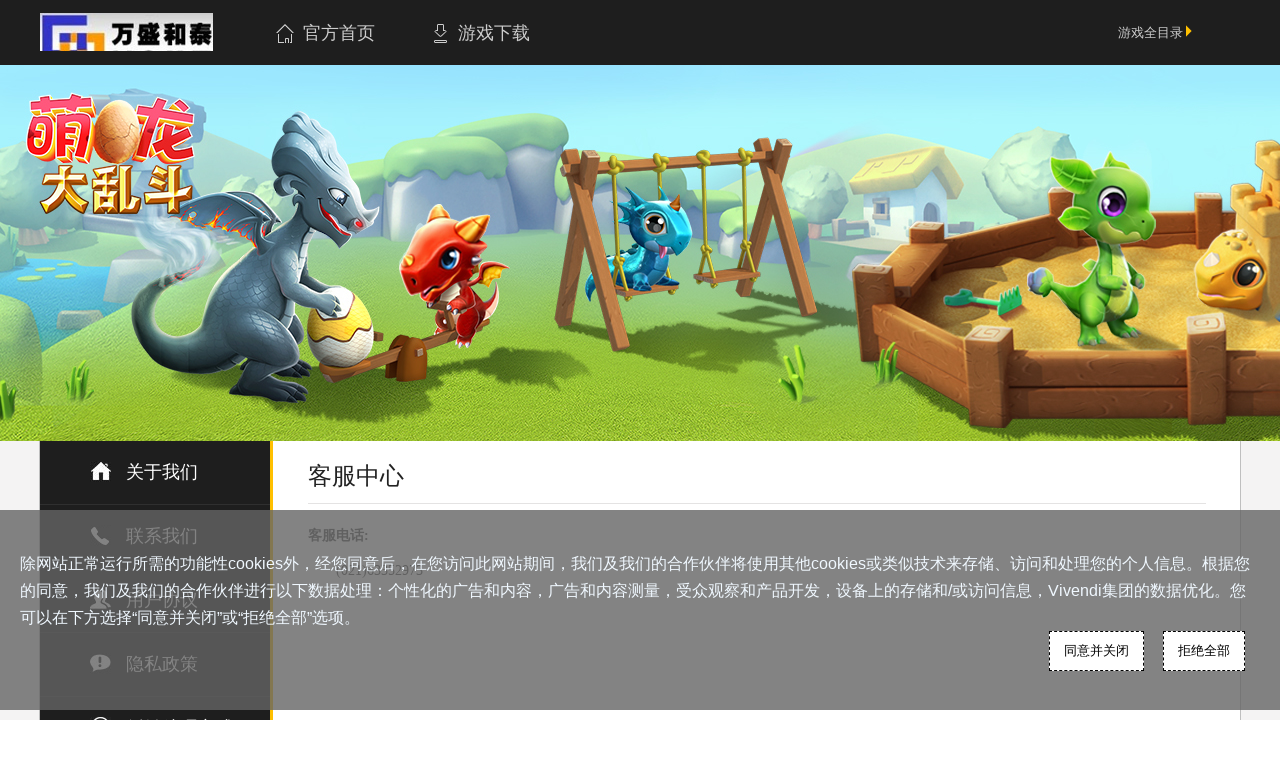

--- FILE ---
content_type: text/html; charset=utf-8
request_url: https://gameloft.com.cn/index.php/home/support/abouts?page=6&pid=about&sv12043=cjxkuxrsmmrcmo7kyyvy
body_size: 39035
content:
<!DOCTYPE html>
<html>

<head>
	<title>关于我们</title>
	<meta http-equiv="Content-Type" content="text/html; charset=utf-8" />
	<meta http-equiv="X-UA-Compatible" content="IE=edge" />
	<meta name="title" content="万盛和泰游戏官网" />
	<meta name="keywords" content="关于我们" />
	<meta name="description" content="作为专业开发和发行视频游戏和手机游戏的国际领导品牌，WSHT开发、发行和推广了大量顶级的手机游戏，并多次获得国际性大奖。狂野飙车系列（Asphalt）、世界足球（Real Football®）、现代战争（Modern Combat）和N.O.V.A.近地联盟先遣队（N.O.V.A Near Orbit Vanguard Alliance）、超凡蜘蛛侠系列（The Amazing Spiderman）、神偷奶爸：小黄人快跑（Despicable Me 2）等，均在中国游戏爱好者当中产生了强烈反响，戏品质也广受好评。" />
	<link rel="stylesheet" type="text/css" href="/Public/css/reset.css">
	<link rel="stylesheet" type="text/css" href="/Public/css/login.css">
	<link rel="stylesheet" type="text/css" href="/Public/css/public.css">
	<!-- script type="text/javascript" src="https://player.youku.com/jsapi"></script -->
	<!--[if lte IE 8]>
			<script src="/Public/Js/jquery-1.11.1.js">
		<![endif]-->
	<!--[if gte IE 9]>
			<script type="text/javascript" src="/Public/Js/jquery-2.1.1.js"></script>
		<![endif]-->
	<!--[if !IE]><!-->
	<script type="text/javascript" src="/Public/Js/jquery-2.1.1.js"></script>
	<!--<![endif]-->
	<link rel="stylesheet" type="text/css" href="/Public/jui/jquery-ui.css">
	<script type="text/javascript" src="/Public/jui/jquery-ui.js"></script>
	<script type="text/javascript" src="/Public/Js/public.js"></script>

			
	<link rel="stylesheet" type="text/css" href="/Public/css/abouts.css">	<link rel="stylesheet" type="text/css" href="/Public/css/public.css">				


</head>

<body class="[class]">

			<div id="login_pub" name="login_pub" style="display:none">	
		<div class="official_bt">
			<!--img class="ct" src="/Public/images/ct.png"-->
			<i></i><span>账号登录</span>
			<div class="official_close"></div>
		</div>
		<div class="official_body">
				<div class="login_user_pass">
					<div class="usernamek">
						<i></i>
						<input class="official_username" name="username_login" id="username_login" value = "" placeholder="用户名">
					</div>
					<div class="passwordk">
						<i></i>
						<input class="official_password" name="password_login" id="password_login" type="password" value = "" placeholder="密码">
					</div>
					<div class="Security_Code_k">
							<input class="Security_Code" name="verify_login" id="verify_login" type="verify" value = "" placeholder="验证码">
							<img src="/index.php/home/support/verify" alt="" width="200" height="50" onclick="this.src='/index.php/home/support/verify/'+Math.random()" /></p>
						<div class="import_right_login import_right_verify_login">
							<span class="error error_verify_login" id="id_verify_verify_login" style="display:none;"></span>
						</div>
					</div>
					<div class="submit_login" onclick="login_ajex()">登&nbsp;&nbsp;&nbsp;录</div>
					<div class="help_connect">
						<a href="/index.php/home/User/findpassword?sv12043=e42erqwycf5tn17jj0tk">忘记密码？</a>|<a href="/index.php/home/User/register?sv12043=e42erqwycf5tn17jj0tk&backurl=Z2FtZWxvZnQuY29tLmNuL2luZGV4LnBocC9ob21lL3N1cHBvcnQvYWJvdXRzP3BhZ2U9NiZwaWQ9YWJvdXQmc3YxMjA0Mz1janhrdXhyc21tcmNtbzdreXl2eQ==">&nbsp;注册账号</a>
					</div>		
				</div>
			<span class="captcha_login"></span>
			<div class="third_party" style="display:none;">
				<div class="third_party_bt">合作账号登录：</div>
				<div class="w_hr"></div>
				<div class="third_party_link">
					<a href="javascript:;"><img src="/Public/images/tx_d3.png"></a>
					<a href="javascript:;"><img src="/Public/images/sina_d3.png"></a>
				</div>
			</div>
		</div>
	</div>
	<div class="blackshade" style="display: none;"></div>
<span class="js_login"></span>
<script type="text/javascript">
//$(document).ready(_init);
var verify_check_login='';
function showlogin(){
	$("#login_pub").show();
	$(".blackshade").show();
	popup($("#login_pub"));
}

$(".official_close").click(function(){
	$("#login_pub").hide();
	$(".blackshade").hide();
	$("#username_login").val("");
	$("#password_login").val("");
	$("#verify_login").val("");
});

document.onkeydown = function(e){ 
    var ev = document.all ? window.event : e;
    if(ev.keyCode==13) {
           login_ajex();//处理事件
      }
}


function login_ajex() {	
	checkVerify_login($('#verify_login').val());	
	if(verify_check_login=='ok')
	{
		verify_check_login='';
		$.ajax({
			//url: "https://www.gameloft.com.cn/index.php/home/support/ajaxlogIn",
			url: "/index.php/home/support/ajaxlogIn",
			data: {username: $('#username_login').val(),password: $('#password_login').val(),verify_login: $('#verify_login').val()},
			dataType: "json",
			type: "POST",
			async:false,
			success: function(data) {
				if(data.message == 'yes')
				{
					//alert(JSON.stringify(data));
					//var js = data.js;
					//$(js).each(function(){
						//var syncUrl = $(this).attr('src');
						//$.ajax({url:syncUrl,async:false});
					//});
					$('.js_login').html(data.js);
			
					if(window.location.href.indexOf("User/register?sv12043=e42erqwycf5tn17jj0tk")> 0)
					{
						window.location.href="//www.gameloft.com.cn/index.php?sv12043=e42erqwycf5tn17jj0tk";
					}
					else
					{
						$("#login_pub").hide();
						location.reload();
					}

				}
				else
				{
					$('.captcha_login').html(data.message);
				}
				
			}
		});
	}
}
function checkVerify_login(verify) {
	$.ajax({
		url: "/index.php/home/support/ajaxCheckVerify",
		data: {verify: verify},
		dataType: "json",
		type: "POST",
		async:false,
		success: function(data) {
			if(data.message == 'yes')
			{
				verify_check_login='ok';				
				$('#id_verify_verify_login').remove();
				$('.captcha_login').html("<img src='/Public/images/mark.png' width='20'/>");

			}
			else
			{
				//$('.captcha_login').html("<span class=\"error error_verify_login\" id=\"id_verify_verify_login\" style=\"display:none;\"></span>");
				//$('.error_verify_login').show();
				$('.captcha_login').html(data.message);
			}
			
		}
	});
}
</script>
	<script>
		var $_GET = (function () {
			var url = window.document.location.href.toString();
			var u = url.split("?");
			if (typeof (u[1]) == "string") {
				u = u[1].split("&");
				var get = {};
				for (var i in u) {
					var j = u[i].split("=");
					if (j.length > 1) {
						get[j[0]] = j[1];
						removeHTMLTag(get[j[0]]);
					} else if (typeof j[0] == "string" && j[0] != '') {
						get[j[0]] = '';
					}
				}
				return get;
			} else {
				return {};
			}
		})();

		//(function(i,s,o,g,r,a,m){i['GoogleAnalyticsObject']=r;i[r]=i[r]||function(){
		//(i[r].q=i[r].q||[]).push(arguments)},i[r].l=1*new Date();a=s.createElement(o),
		//m=s.getElementsByTagName(o)[0];a.async=1;a.src=g;m.parentNode.insertBefore(a,m)
		// })(window,document,'script','//www.google-analytics.com/analytics.js','ga');
		// ga('create', 'UA-54481971-1', 'auto');
		// ga('send', 'pageview');
	</script>


	<!-- Global site tag (gtag.js) - Google Analytics -->
	<script async src="https://www.googletagmanager.com/gtag/js?id=UA-546676-133"></script>
	<script>
		/* 
		window.dataLayer = window.dataLayer || [];

		function gtag() {
			dataLayer.push(arguments);
		}
		gtag('js', new Date());
		gtag('config', 'UA-546676-133');
		*/
	</script>
<div class="bg">
	<div class="bg1"></div>
	<div class="bg2">
		<div class="bgk">

		</div>
		<img src="/Public/images/bg1.jpg">
		<!-- <img src="/Public/images/bg2.jpg">
				<img src="/Public/images/bg3.jpg"> -->
	</div>
</div>
<!-- 顶部 -->
<div class="topnav">
    <div class="topnavk">
        <a href="/index.php/home/index/index?sv12043=e42erqwycf5tn17jj0tk">
            <div class="toplogo"></div>
        </a>
        <div class="login_signin_moregame">
            <!-- <div class="user_photo_ty"><a href="javascript:;"></a></div> -->
            <!-- <a href="javascript:;">
                <div class="login" onclick="showlogin()">登录</div>
            </a> -->
            <!-- <a href="https://www.gameloft.com.cn/index.php/Home/User/register?sv12043=e42erqwycf5tn17jj0tk&backurl=Z2FtZWxvZnQuY29tLmNuL2luZGV4LnBocC9ob21lL3N1cHBvcnQvYWJvdXRzP3BhZ2U9NiZwaWQ9YWJvdXQmc3YxMjA0Mz1janhrdXhyc21tcmNtbzdreXl2eQ==">
                <div class="signin">注册</div>
            </a> -->
            <!-- <a href="/index.php/home/shop/pay?sv12043=e42erqwycf5tn17jj0tk" target="_blank"><div class="payabout">充值</div></a> -->
            <div class="moregame" style="float:right;">
                <span>游戏全目录</span>
                <i class="direct"></i>
                <div class="gamelist" style="display:none">
                    <div class="up" style="display:none"></div>
                    <div class="gamelistscroll">
                                                        <div class="games"><img src="//media08-gl-bdc.wshtgame.com/china/product/3380/icon_30.png">
																<a href="/index.php/home/product/index?product=dragonmanialegendsfreechina&sv12043=e42erqwycf5tn17jj0tk">萌龙大乱斗</a>								</div>                    </div>
                    <div class="down"></div>
                </div>
            </div>
        </div>
        <div class="officiallink">
            <a href="/index.php/home/index/index?sv12043=e42erqwycf5tn17jj0tk">
                <div><i class="ico1"></i>官方首页</div>
            </a>
            <a href="/index.php/home/product/product_list?pid=games&sv12043=e42erqwycf5tn17jj0tk">
                <div><i class="ico2"></i>游戏下载</div>
            </a>
            <!--a href="/index.php/home/news/index?sv12043=e42erqwycf5tn17jj0tk">
                <div><i class="ico3"></i>官方资讯</div>
            </a-->
            <!--a href="//forum.gameloft.com.cn/" target="_blank">
                <div><i class="ico4"></i>官方论坛</div>
            </a-->
        </div>
    </div>
    <script type="text/javascript">
        var gameListScrollTop = 0;

        /*专题全目录切换效果*/
        $(".moregame").hover(
            function (e) {
                $(".direct").css("background", "url(/Public/images/game/directdown.png) no-repeat");
                $(".topnavk .gamelist").show();
            },
            function (e) {
                $(".direct").css("background", "url(/Public/images/game/direct.png) no-repeat");
                $(".topnavk .gamelist").hide();
            }
        );

        function gameListScroll() {
            gameListScrollTop = $(".gamelistscroll").position().top;
            var gamesLength = $(".gamelistscroll .games").length,
            gamesHeight = $(".gamelistscroll .games").height() + 8,
            maxHeight = $(".gamelist").height(),
            doesNeedMoreBtn = gamesLength*gamesHeight > maxHeight;

            if (!doesNeedMoreBtn){
                $(".up").hide();
                $(".down").hide();
            } else {
                if (gameListScrollTop >= 0) {
                    $(".up").hide();
                    $(".down").show();
                } else if (gameListScrollTop == -1 * gamesLength * gamesHeight + maxHeight ) {
                    $(".up").show();
                    $(".down").hide();
                } else {
                    $(".up").show();
                    $(".down").show();
                }
            }
        }
        gameListScroll();

        var gamesHeight = $(".gamelistscroll .games").height() + 8;

        $(".up").click(function () {
            $(".gamelistscroll").animate({
                "top": "+=" + gamesHeight
            }, 500, function () {
                gameListScroll()
            });
        });
        $(".down").click(function () {
            $(".gamelistscroll").animate({
                "top": "-=" + gamesHeight
            }, 500, function () {
                gameListScroll()
            });
        });

        $(".officiallink div").hover(
            function () {
                var index = $(".officiallink div").index(this);
                if (index == 0) {
                    $(".officiallink div .ico1").css("background", "url(/Public/images/home_down.png) no-repeat")
                } else if (index == 1) {
                    $(".officiallink div .ico2").css("background", "url(/Public/images/download_down.png) no-repeat")
                } else if (index == 2) {
                    $(".officiallink div .ico3").css("background", "url(/Public/images/news_down.png) no-repeat")
                } else {
                    $(".officiallink div .ico4").css("background", "url(/Public/images/bbs_down.png) no-repeat")
                }
            },
            function () {
                var index = $(".officiallink div").index(this);
                if (index == 0) {
                    $(".officiallink div .ico1").css("background", "url(/Public/images/home.png) no-repeat")
                } else if (index == 1) {
                    $(".officiallink div .ico2").css("background", "url(/Public/images/download.png) no-repeat")
                } else if (index == 2) {
                    $(".officiallink div .ico3").css("background", "url(/Public/images/news.png) no-repeat")
                } else {
                    $(".officiallink div .ico4").css("background", "url(/Public/images/bbs.png) no-repeat")
                }
            }
        );
    </script>
</div>
<div class="blank376"></div>
<!-- 顶部 -->
<div class="cont_main">
	<div class="main">
		<div class="nav">
			<ul>
				<li><i class="nav1"></i>关于我们</li>
				<li><i class="nav2"></i>联系我们</li>
				<!--li><i class="nav3"></i>招聘信息</li-->
				<li><i class="nav3"></i>用户协议</li>
				<li><i class="nav4"></i>隐私政策</li>
				<li><i class="nav5"></i>纠纷处理方式</li>
				<li><i class="nav6"></i>客服中心</li>
				<li><i class="nav7"></i>家长监护</li>
				<li><i class="nav4"></i>Cookies政策</li>
				<li><i class="nav4"></i>第三方SDK目录</li>
			</ul>
		</div>
		<div class="cont">
			<div class="contk">
				<div class="contk_bt">关于我们</div>
				<div class="content">
					<div class="content_title">
						<i></i>关于万盛和泰
					</div>
					<div class="content_cont">
						<div style="width:900px;">
							<p>万盛和泰是国内专业的致力于发行和推广视频游戏及手机游戏的互联网公司之一。</p>
							<p>万盛和泰自成立以来，一直与国际知名游戏厂商Gameloft有着深度合作，双方在游戏开发以及经营策略上有着高度共识，在双方合作期间，不断推陈出新，为中国乃至世界范围内的游戏爱好者提供了多款经典作品。
							</p>
						</div>
					</div>
				</div>
			</div>
			<div class="contk" style="display:none">
				<div class="contk_bt">联系我们</div>
				<div class="content">
					<div class="content_title">
						<i></i>北京
					</div>
					<div class="content_cont">
						<p>地址：北京市海淀区善缘街1号7层1-723</p>
						<p>电话：010-82607783</p>
					</div>
					<!-- <div class="content_title">
								<i></i>成都
							</div>
							<div class="content_cont">
							<p>四川省成都高新区天府大道南延线高新孵化园的高国际A座16层</p>
							<p>电话：028-85336101</p>
							</div>
							<div class="content_title">
								<i></i>深圳
							</div>
							<div class="content_cont">
							<p>深圳市南山区高新中四道21号研祥大厦11A</p>
							<p>电话：0755-86652037</p>
							</div> -->
				</div>
			</div>
			<div class="contk" style="display:none">
				<div class="contk_bt">用户协议</div>
				<div class="content">
					<div class="content_title">
						<i></i>万盛和泰用户协议
					</div>
					<div class="content_cont">
						<p>一、 概述</p>
						<p>本用户协议系由用户与北京万盛和泰科技有限公司及其关联企业（下文合称“万盛和泰”）之间就万盛和泰提供的产品和服务所订立的权利义务规范。</p>
						<p>“关联企业”指现在或将来与北京万盛和泰科技有限公司构成“一方有能力直接或间接控制、共同控制另一方或对另一方施加重大影响，以及两方或多方以上同受一方控制、共同控制或重大影响的关系的企业”。下文中将北京万盛和泰科技有限公司及其关联企业合称“万盛和泰”。
						</p>
						<p>本用户协议所附各类规则或补充条款，为本用户协议不可分割的一部分，与本用户协议具有同等法律效力。本用户协议是用户接受万盛和泰所提供的游戏产品和服务时适用的通用条款。因此，请用户在注册或接受万盛和泰的游戏产品和服务之前，详细地阅读本用户协议的所有内容。
						</p>
						<p>用户了解并同意：无论事实上是否认真阅读，只要用户点选“同意”键并完成注册，或安装、登录、实际使用并接受万盛和泰官方网站、万盛和泰产品和服务即视为用户已完全同意并接受本用户协议及万盛和泰所发布的各项相关游戏规则、服务规则，并愿受其约束。如果发生纠纷，用户不得以未仔细阅读为由进行抗辩。
						</p>
						<p>用户了解并同意：随着经营情况的变化，万盛和泰有权随时更改本用户协议及相关服务规则。修改本用户协议时，万盛和泰有权不对用户进行个别通知。若用户不同意本用户协议或相关服务规则，或者不同意万盛和泰作出的修改，用户可以主动停止使用万盛和泰提供的产品和服务，如果在万盛和泰修改协议或服务规则后，用户仍继续使用万盛和泰提供的产品和服务，即表示用户同意万盛和泰对本用户协议及相关服务规则所做的所有修改。由于用户在用户协议变更后因未熟悉公告规定而引起的损失，万盛和泰将不会承担任何责任。
						</p>
						<br />
						<p>二、知识产权和所有权声明</p>
						<p>万盛和泰提供的与产品和服务有关的全部信息、资料、技术（包括相关的软件）的著作权、专利权、商标、商业秘密、其他知识产权、所有权或其他权利，均为万盛和泰或其权利人所有，除非事先获得万盛和泰或其权利人的合法授权，用户不得对任何该信息、资料、软件、产品和服务进行修改、拷贝、散布、传送、展示、执行、复制、发行、授权、制作衍生著作、移转或销售。如用户未遵守本条款的上述规定，万盛和泰有权终止向用户提供产品和服务，用户必须销毁任何已经获得的上述信息、资料、软件或产品。万盛和泰拥有用户在使用万盛和泰产品过程中或用户在接受万盛和泰的服务过程中所产生的任何数据信息（包括但不限于账号资料、游戏数据及系统衍生数据等）的所有权。用户仅有权依据用户协议及有关游戏规则使用上述数据和信息。
						</p>
						<p>用户已经了解并同意：在万盛和泰提供的所有服务器上的数据（包括但不限于虚拟物品等）全部归“北京万盛和泰科技有限公司”所有。在不影响用户正常接受服务的情况下，万盛和泰有权决定保留或不保留服务器上的全部或部分数据。
						</p>
						<p>万盛和泰产品和服务中的各种虚拟物品数据，包括但不限于游戏币、道具、装备等，是万盛和泰所提供的服务的一部分，其所有权归属万盛和泰。用户只能在合乎法律规定和游戏规则的情况下使用，且可通过游戏行为和充值行为获准使用部分虚拟物品。本协议所称玩家对“虚拟物品的交换/转让”均指虚拟物品使用权的交换/转让，玩家无权交换/转让虚拟物品的所有权。
						</p>
						<br />
						<p>三、许可权利的授予</p>
						<p>本用户协议授予用户使用万盛和泰提供的产品和服务的权利。用户在注册成为或实际成为万盛和泰用户并获得许可（帐号和密码）后，就可享用万盛和泰所提供的服务。用户通过任何形式的未经万盛和泰许可的安装、使用、访问、显示、运行以及转让，都将被视为对用户协议的侵犯。
						</p>
						<br />
						<p>四、用户权利义务</p>
						<p>用户可以根据本用户协议以及万盛和泰公布的其他规则来接受万盛和泰提供的产品和服务。</p>
						<p>用户有权在接受万盛和泰提供的产品和服务的期间监督万盛和泰及万盛和泰的工作人员是否按照万盛和泰所公布的标准向用户提供产品和服务，也可以随时向万盛和泰提出与万盛和泰的产品和服务有关意见和建议。
						</p>
						<p>用户在拥有合法的账号下，可以在万盛和泰的服务器上传使用服务所必需的信息，但信息中不得含有如下内容： </p>
						<p>（1）侵犯任何第三者的知识产权，版权或公众/私人权利；</p>
						<p>（2）违反任何法律或善良风俗；</p>
						<p>（3）包含任何毁谤他人，性骚扰，种族歧视，或对未成年人有不良影响的内容；</p>
						<p>（4）包含病毒、木马程序、定时炸弹等可能对万盛和泰或任何人的计算机系统造成伤害或影响其稳定性的内容。</p>
						<p>万盛和泰有权依照上传内容的严重性采取任何动作，包括但不限于根据第三方提出的权利主张屏蔽或删除用户上传的信息。</p>
						<p>用户特此授权万盛和泰免费使用用户上传的任何内容。 </p>
						<p>如果用户不同意本用户协议或对万盛和泰作的修改有异议，或对万盛和泰所提供产品和服务不满意，用户可以随时停止使用万盛和泰的产品和服务。如果用户选择停止使用万盛和泰的产品和服务，则万盛和泰不再对用户承担任何义务和责任。
						</p>
						<p>用户需自行配备注册和使用网络所需的各项计算机及网络设备，并自行负担上网所需的各项费用。</p>
						<p>万盛和泰向用户提供的产品和服务本身属于商业行为，包含收费内容及免费内容。用户选择收费内容及服务时，有义务根据使用万盛和泰确定并提供的收费项目及标准支付相应
							的费用。支付费用方式包括但不限于预付款。如用户通过万盛和泰提供的用后付款方式使用了万盛和泰网络游戏而拒不缴纳服务费用，万盛和泰可终止向该用户提供所有服务并保留要求其偿还服务费用的权利。万盛和泰将有权决定并随时修改所提供的产品和服务的资费标准和收费方式等资费政策。届时万盛和泰将在相关页面上作明确提示，对于万盛和泰的收费产品和服务，用户有权按照万盛和泰确定的资费政策自行决定购买与否，万盛和泰可以向不购买者停止提供产品和服务。
						</p>
						<p>用户在申请万盛和泰账号过程中，需要填写一些必要的信息，请保持这些信息的及时更新，以便万盛和泰向用户提供帮助，或更好地为用户提供服务。若国家法律法规有特殊规定的，用户需要填写真实的身份信息。若用户填写的信息不完整或不准确，则可能无法使用服务或在使用过程中受到限制。万盛和泰与用户一同致力于个人信息的保护，保护用户个人信息是万盛和泰的一项基本原则。未经用户的同意，万盛和泰不会向万盛和泰以外的任何公司、组织和个人披露用户的个人信息，但法律法规另有规定的除外。
						</p>
						<p>用户有义务妥善保管使用万盛和泰的账号、密码及其他与万盛和泰有关的身份信息和证件。用户对登录后所持账号产生的行为依法享有权利和承担责任，使用该账号的人即被视为用户本人，其做出的任何行为也将视为用户的行为，用户应当为此账号使用者的一切行为负责。
						</p>
						<p>用户了解并同意：万盛和泰有权根据服务的重要性不同，制定不同的安全级别策略，并要求用户提供相应级别的身份验证信息及资料，包括但不限于：账号、密码、超级身份验证码、身份证件复印件、原件、户籍证明等。当某项服务的申请者按万盛和泰既定的方式通过身份验证后，万盛和泰即可视其为该账号用户并依其申请提供服务，由此产生的一切后果由拥有该账号的用户自行承担。
							<p>用户同意遵守万盛和泰网站各项条款，用户应每周查看万盛和泰官方网站公布的各项条款。</p>
							<p>用户在使用万盛和泰产品和接受万盛和泰服务的过程中，应当遵循以下原则：</p>
							<p>（1）遵守中华人民共和国有关的法律和法规；</p>
							<p>（2）不得为任何非法目的而使用服务系统；</p>
							<p>（3）遵守所有与服务有关的网络协议、规定和程序；</p>
							<p>（4）不得对包括但不仅限于万盛和泰的网站及提供的软件进行修改，还原工程(Reverse
								Engineering)，译码(Decompile)，反向组译(Disassemble)、复制(copy)或散布(distribute)；</p>
							<p>（5）不得采取任何可能影响万盛和泰的网络服务的非正常使用行为（包括但不限于损害、攻击服务器或使服务器过度负荷等）；</p>
							<p>（6）不得采取任何破坏游戏规则和违反游戏公平性的行为；</p>
							<p>（7）未经万盛和泰书面许可，不得使用万盛和泰任何知识产权，来创造或提供相同或类似的网络服务，如仿真服务器、私人服务器等；</p>
							<p>（8）不得利用万盛和泰产品和网络服务系统进行任何可能对互联网的正常运转造成不利影响或可能干扰他人以正常方式使用万盛和泰所提供的产品和网络服务的行为；</p>
							<p>（9）不得利用万盛和泰官方网站传输任何骚扰性的、中伤他人的、辱骂性的、恐吓性的、庸俗淫秽的、欺诈性的或其他任何非法的信息资料；</p>
							<p>（10）不得利用万盛和泰官方网站进行其他不利于万盛和泰的行为；</p>
							<p>（11）不得使用从非由万盛和泰指定的渠道所获得的资料或信息；</p>
							<p>（12）就万盛和泰及合作商业伙伴的服务、产品、业务咨询应采取万盛和泰指定的客户服务渠道和其他专门沟通渠道，不得在公众场合发布有关万盛和泰及其相关服务的负面宣传；</p>
							<p>（13）如发现任何非法使用用户账号或账号出现安全漏洞的情况，应立即通告万盛和泰；</p>
							<p>（14）用户只能通过万盛和泰游戏内置的交换途径和经万盛和泰官方认证的第三方交易平台进行虚拟物品数据使用权（包括但不限于虚拟货币、虚拟道具和装备等）的交换或转让。未经万盛和泰允许不得将万盛和泰旗下的游戏中的游戏账号、角色人物、虚拟货币、虚拟装备等数据与现实货币或者实物进行兑换，否则万盛和泰将视为用户无条件放弃进行兑换的服务，万盛和泰有权冻结、收回和删除此服务所涉及的数据，而不用对任何人由此产生的任何问题和损失承担责任；
							</p>
							<p>（15）当用户账户涉嫌盗号、外挂等非法和违规行为时，用户应配合万盛和泰员工的工作，据实回答游戏管理人员提出的与使用万盛和泰产品相关的问题，以维护自己和其他用户在游戏中的合法权益；
								<p>（16）不得以违反游戏使用规则等非正常方式获得游戏中的虚拟物品（包括但不限于虚拟货币、虚拟道具和装备）；</p>
								<p>（17）不得利用万盛和泰所提供的产品和服务在现实中获得盈利；</p>
								<p>（18）不得利用万盛和泰的服务或产品发送或传播敏感信息和违反国家法律制度的信息，包括但不限于： </p>
								<p>(a)反对宪法所确定的基本原则的；</p>
								<p>(b)危害国家安全，泄露国家秘密，颠覆国家政权，破坏国家统一的；</p>
								<p>(c)损害国家荣誉和利益的；</p>
								<p>(d)煽动民族仇恨、民族歧视，破坏民族团结的；</p>
								<p>(e)破坏国家宗教政策，宣扬邪教和封建迷信的；</p>
								<p>(f)散布谣言，扰乱社会秩序，破坏社会稳定的；</p>
								<p>(g)散布淫秽、色情、赌博、暴力、凶杀、恐怖或者教唆犯罪的；</p>
								<p>(h)侮辱或者诽谤他人，侵害他人合法权益的；</p>
								<p>(i)含有法律、行政法规禁止的其他内容的。</p>
								<br />
								<p>五、用户个人资料的保护及其使用限制 </p>
								<p>1．万盛和泰尊重并保护用户在万盛和泰网络游戏平台注册并留存的个人资料及信息。非经用户同意，万盛和泰不会主动公开、编辑、披露或透露任何用户信息。</p>
								<p>2．仅于下列情况下，万盛和泰可公开、披露、透露或向第三方提供用户信息，且不承担任何责任：</p>
								<p>(a)根据法律法规规定必须披露的；</p>
								<p>(b)司法部门或其它法律授权的机关依照法定程序要求提供；</p>
								<p>(c)在紧急情况下，为维护用户、其他第三方或公众的权益；</p>
								<p>(d)为维护万盛和泰的合法权益；</p>
								<p>(e)其他需要公开、编辑或透露用户信息的情况。</p>
								<p>3．用户在使用万盛和泰产品和服务的过程中，可能存在第三方非法截取、窃取或取得用户信息。万盛和泰将尽量采取合理防御措施防止上述风险的发生，但万盛和泰不承诺上述风险可以绝对避免，也将不对上述风险的发生承担任何责任。
								</p>
								<p>4.
									为了保证万盛和泰服务器空间不被浪费，保证万盛和泰所提供服务的质量，用户应当保证持续登陆或使用万盛和泰游戏和官方网站。如果用户注册帐号后，出现长时间未登陆或使用万盛和泰游戏和官方网站的情况，万盛和泰有权根据情况自行决定对该用户帐号采取处理措施。万盛和泰的处理措施包括但不限于，清除该用户在万盛和泰官方网站及数据库中的全部记录
									（包括但不限于角色信息、等级物品、点卡、积分信息等）、冻结或删除该用户帐号。用户帐号被删除时，其帐号所有资料及记录将被同时删除。对于长时间未登陆或使用万盛和泰游戏而导致帐号被冻结或删除的用户，万盛和泰将不予任何赔偿或补偿。
								</p>
								<p>5．如因用户违反本用户协议的规定导致其注册帐号被删除的，用户无权要求万盛和泰返还其帐号中剩余点数对应的人民币价值。</p>
								<p>6．万盛和泰根据本协议中止或终止对用户提供部分或全部服务的，万盛和泰应承担举证责任。</p>
								<br />
								<p>六、服务的停止和变更</p>
								<p>1．用户了解并同意，万盛和泰将定期、不定期或根据万盛和泰的判断随时对万盛和泰官方网站及游戏进行停机维护，万盛和泰游戏或者官方网站运行过程中存在由于可能发生的技术问题、第三方原因或不可抗力等而导致万盛和泰所提供的服务暂时中断。万盛和泰将尽其全力避免此类中断或将中断时间限制在最短时间内。用户承诺不就此追究万盛和泰的法律责任。
								</p>
								<p>2．用户了解并同意，在下列情况发生时，万盛和泰有权决定停止或变更提供给用户的万盛和泰官方网站、网络游戏及相关服务：</p>
								<p>(a)国家法律法规或政策的要求；</p>
								<p>(b)有关政府机构的要求；</p>
								<p>(c)由于业务调整，万盛和泰认为需要终止或变更服务的。</p>
								<p>由于上述原因停止或变更万盛和泰官方网站、网络游戏及相关服务时，万盛和泰将提出相应的后续问题处理方案，用户同意按照万盛和泰处理案提出的原则和方案解决相关问题。</p>
								<p>3．任何时候（包括但不限于用户正在注册帐号或已经在游戏中运行等），如万盛和泰发现用户在游戏中注册或使用的帐号、角色、帮会等一切自定义名称与其他用户相同或者相似而导致无法识别，或者含有不当词语，万盛和泰有权要求用户修改上述名称。如用户不予修改，万盛和泰有权在用户自定义的名称后加注识别符号予以区别以确保游戏正常运行，用户保证无条件同意上述修改。
								</p>
								<p>4．任何时候，万盛和泰均可无需事先通知用户而对万盛和泰官方网站、网络游戏的内容、区域或所用服务器组进行合并、分拆或其他万盛和泰认为必要的调整。用户不得以此向万盛和泰要求任何补偿或赔偿。由于游戏区域或服务器组合并导致用户在游戏中的自定义名称与其他用户相同或者相似而导致无法识别时，万盛和泰有权根据本用户协议六.3条款的规定予以处理。
								</p>
								<p>5．用户了解并同意，万盛和泰在服务器数据出现异常（包括程序Bug导致的数据异常）时，可以将该服务器的数据还原到一定时点，万盛和泰对此免责。万盛和泰可以酌情对用户予以一定补偿。
								</p>
								<p>6．同一用户注册的账号中有一个账号或多个帐号出现违反本协议约定的行为，万盛和泰有权根据实际情况，中止、终止对该用户名下部分或所有账号的服务，或取消该用户名下部分或所有账号。
								</p>
								<br />
								<p>七、测试服务器和体验服务器</p>
								<p>测试服务器（测试服、测服）是指万盛和泰在其公布的测试阶段（包括但不限于封测、内测和公测）中向用户提供网络游戏和服务的服务器。体验服务器（体验服、体服）是指万盛和泰在某些游戏中推出的测试最新版本游戏系统、游戏功能及游戏玩法等游戏内容的稳定性的服务器，用户可以在体验服务器中体验万盛和泰最新的网络游戏和服务。
								</p>
								<p>用户了解并同意，一旦登录万盛和泰测试服或体验服，或已经实际接受万盛和泰测试服或体验服的游戏产品和服务，即表示已理解并接受以下内容：（a）测试服或体验服提供的产品和服务内容为非正式版本，若与正式产品和服务有所不同属正常现象，万盛和泰有权不对登录测试服和体验服的用户提供万盛和泰公布的各项客户服务等内容。（b）测试服和体验服自有的不稳定属性决定了可能存在程序不稳定或数据丢失等异常情况，对登陆或接受测试服或体验服产品和服务的用户在测试服和体验服进行游戏时产生的一切异常情况或遭受的一切损失，万盛和泰将不予承担任何责任。（c）万盛和泰有权不保留用户在测试服以及体验服内的一切资料，万盛和泰将随时或不定期的对测试服或体验服进行维护，并根据需要对测试服和体验服的数据进行全部或部分的删除（包括但不限于用户账户内的角色、经验值、道具等信息）或合理使用上述数据。
								</p>
								<br />
								<p>八、风险承担</p>
								<p>用户同意使用万盛和泰官方网站、万盛和泰游戏及相关服务，是出于用户个人意愿，并愿承担因自身过错而产生的任何风险，包括但不限于其因不当执行万盛和泰官方网站、万盛和泰游戏及相关服务或自行由万盛和泰网络游戏的官方网站下载游戏或资料图片而导致用户或其所使用的计算机系统损害，或发生任何资料的流失等。
								</p>
								<p>万盛和泰对于任何包含、经由或链接、下载或从任何与有关本服务所获得的任何内容、信息或广告，不声明或不保证其正确性或可靠性；并且对于用户经万盛和泰发布的广告、展示而购买、取得的任何产品、信息或资料，万盛和泰不承担保证责任。
								</p>
								<br />
								<p>九、免责条款</p>
								<p>万盛和泰就万盛和泰官方网站、万盛和泰游戏及相关服务，不承担任何明示或默示的担保责任，亦不保证万盛和泰官方网站及万盛和泰游戏的稳定、安全、无误及不中断。万盛和泰对万盛和泰官方网站、万盛和泰游戏及相关服务不保证不会出现任何程序瑕疵或BUG。万盛和泰将尽其全力采取现有技术手段尽量避免上述事项的发生，但万盛和泰不保证上述事项将全部避免，并不对由此可能产生的问题承担任何赔偿责任。
								</p>
								<br />
								<p>十、赔偿责任的排除及限制</p>
								<p>万盛和泰对于用户不当使用万盛和泰官方网站、游戏及相关服务或在上述情况下所产生的任何直接、间接、衍生、特殊或隐性的损害或利益损失不承担任何赔偿责任。如果依法无法完全排除损害赔偿责任时，用户不得以其帐号或帐号内虚拟物品或积分情况作为赔偿标准，万盛和泰的赔偿责任仅以万盛和泰官方网站所记录的用户就使用万盛和泰官方网站、游戏及相关服务而向万盛和泰支付的有效价款为限。
								</p>
								<br />
								<p>十一、链接及广告信息</p>
								<p>万盛和泰在万盛和泰官方网站相关页面上所提供的所有链接，可能链接到其它个人、公司或组织的网站。提供该等网站的目的，是便利用户自行搜寻或取得信息。万盛和泰对于被链接的个人、公司或组织的网站所提供的产品、服务或信息，不担保其真实性、完整性、实时性或可信度；这些个人、公司或组织与万盛和泰间亦不存在任何雇用、委任、代理、合伙或其它类似的关系。
								</p>
								<p>万盛和泰在所提供的万盛和泰官方网站及相关的网络服务过程中，可能会在有关位置刊登商业广告或其它促销活动信息。这些广告或促销活动信息的内容由广告商、商品
									或服务提供者提供，并承担相应责任。万盛和泰仅为广告信息发布的媒介。用户通过万盛和泰或其所链接的网站购买的商品或服务，其交易行为仅存于用户与该商品或服务提供者之间，与万盛和泰无关，万盛和泰不就用户与该商品或服务提供者之间所产生的交易行为承担任何法律责任。
								</p>
								<br />
								<p>十二、损害赔偿</p>
								<p>用户若违反国家法律法规或本用户协议的规定而给万盛和泰及其关联企业、受雇人、受托人、代理人、其它相关履行辅助人或任何其他第三人造成任何直接或间接损害或利益损失（包括但不限于由法律诉讼、行政程序等所支出的诉讼费用、律师费用、实际遭受损失的费用等），用户应承担损害赔偿责任。
								</p>
								<br />
								<p>十三、通知和送达</p>
								<p>本用户协议项下所有的通知均可通过重要页面公告、电子邮件或常规的信件传送等方式进行；该等通知于发送之日视为已送达收件人。</p>
								<br />
								<p>十四、不可抗力</p>
								<p>如发生不可抗力事件而造成一方不能履行本用户协议，可免除该方违约责任，由各方承担各自相应的风险，但由于该方未及时书面通知对方或未采取防止损失扩大的措施所造成的损失，由该方承担。
								</p>
								<br />
								<p>十五、适用法律和管辖</p>
								<p>本用户协议的生效、履行、解释等有关一切争议的解决均应适用中华人民共和国法律，双方在本协议执行过程中如果有纠纷，应以友好协商的方式解决；如协商不成，包括但不限于因本协议的签订或履行产生的争议、在本协议履行过程中产生的争议以及因本协议下产品和服务所产生的争议，均应以北京万盛和泰网络技术有限公司所在地法院为第一审管辖法院。此外，如果本用户协议的任何内容与法律相抵触，应以法律规定为准，同时万盛和泰将重新解释或修改相关的条款，而本用户协议的其他部分将保持对用户的法律效力。
								</p>
								<br />
								<p>十八、其他</p>
								<p>1.《万盛和泰用户保护隐私条款》等属于本用户协议不可分割的一部分，与本用户协议具有同等法律效力。</p>
								<p>2.若本用户协议中任何内容无论因何种原因完全或部分无效或不具有执行力，本用户协议的其余内容仍应有效并且约束协议各方。</p>
								<br />
								<p style="text-align: right;">北京万盛和泰科技有限公司</p>
					</div>
					<div class="content_title">
						<i></i>万盛和泰用户保护隐私条款
					</div>
					<div class="content_cont">
						<p>尊重用户个人隐私是万盛和泰（定义详见《万盛和泰用户协议》）的一项基本原则，由于网络的本身特征，万盛和泰将无可避免地与个人用户产生直接或间接的互动关系，故本条款旨在说明万盛和泰和用户个人之间就有关用户信息的收集、使用和保护政策的约定：
						</p>
						<br />
						<p>一、 定义</p>
						<p>“隐私”是指用户为获得万盛和泰产品和服务而提供给万盛和泰的个人资料，包括但不限于真实姓名、身份证件号码、手机号码、电子邮箱、密码保护提示问题及标准答案。用户帐号下的角色、虚拟道具等信息及使用游戏时产生的数据属万盛和泰所有，不属于本条款所指的隐私。
						</p>
						<br />
						<p>二、新用户建立</p>
						<p>当用户访问万盛和泰官方网站时，会有注册成为万盛和泰官网的用户的选项。如果用户选择注册成为万盛和泰官网用户，在用户的同意及确认下，万盛和泰将要求用户提供一些个人资料，包括用户的电子邮件等信息来建立新用户，万盛和泰会将用户选择要提供的信息储存在一个安全的数据库中（以下简称为“基本资料”）。注册成功后用户可以使用该账号登陆万盛和泰官方网站。
						</p>
						<br />
						<p>三、存取用户的基本资料</p>
						<p>用户可以在任何时候通过使用万盛和泰官方网站新增或更新用户的基本资料。</p>
						<p>如果用户使用的是公用的计算机，每当用户结束浏览时，用户有义务注销万盛和泰官方网站的账号，以确保其它人无法存取用户的基本资料。</p>
						<br />
						<p>四、隐私原则</p>
						<p>对万盛和泰而言，如何让用户通过万盛和泰使用互联网提供的资源时，同时在万盛和泰现有设备及技术条件下保有用户的隐私是万盛和泰当前相当重要的课题。因此，万盛和泰采取下列几项原则尽可能地保护用户的隐私：
						</p>
						<p>原则一：个人资料确认</p>
						<p>当用户同意注册使用万盛和泰官方网站的时候，会要求用户提供一些个人资料，这些个人资料包括：</p>
						<p>1.个人识别资料：性别、年龄、电话、住址、电子邮件地址等情况。</p>
						<p>2.验证信息：密码提示问题、个人资料验证信息等用于保护用户个人资料不被冒用、盗用的信息。</p>
						<p>原则二：使用非个人化信息</p>
						<p>万盛和泰将通过用户的IP地址来收集非个人化的信息，例如用户的浏览器性质、操作系统种类、给用户提供接入服务的ISP域名等，以优化在用户计算机屏幕上显示的页面。通过收集上述信息，万盛和泰也进行客流量统计，从而改进网站的管理和服务，或进行网络行为的调查或研究。
						</p>
						<p>原则三：基本资料保护及处理</p>
						<p>1.万盛和泰将对用户所提供的资料在现有条件下进行严格的管理及保护，万盛和泰将使用现有相应的技术，尽力防止用户的个人资料丢失、被盗用或遭篡改。</p>
						<p>2.万盛和泰将视情况在必要时委托专门的技术人员代为对该类资料进行电脑处理，以符合专业分工时代的需求。</p>
						<p>原则四：限制利用原则</p>
						<p>万盛和泰只有在符合下列条件之一，方对收集的基本资料进行必要范围以外利用：</p>
						<p>1.已取得用户的书面同意。</p>
						<p>2.为免除用户在生命、身体或财产方面之急迫危险。</p>
						<p>3.为防止他人权益之重大危害。</p>
						<p>4.为维护万盛和泰的合法权益。</p>
						<p>5.为增进公共利益，且无害于用户的重大利益。</p>
						<p>原则五：个人资料的披露</p>
						<p>未经用户许可万盛和泰不得向任何第三方披露、提供、公开或共享用户注册资料中的个人身份信息，但下列情况除外：</p>
						<p>1.用户或用户监护人授权万盛和泰披露的；</p>
						<p>2.有关法律要求万盛和泰披露的；</p>
						<p>3.司法机关或行政机关基于法定程序要求万盛和泰提供的；</p>
						<p>4.万盛和泰为了维护自己合法权益而向用户提起诉讼或者仲裁时；</p>
						<p>5.应用户监护人的合法要求而提供用户个人身份信息时；</p>
						<p>6.在紧急情况下为保护社会公共利益需要而披露用户的个人资料的。</p>
						<p>在上述除外情况下万盛和泰披露个人资料，万盛和泰不承担责任。</p>
						<p>原则六：有关免责</p>
						<p>除上述原则四、原则五规定属免责外，下列情况万盛和泰得以免责：</p>
						<p>1.万盛和泰将努力采取商业上的合理方式以保护用户的隐私安全，并使用商业上合理的安全技术措施来保护用户隐私不被未经授权的访问、使用或泄漏。但万盛和泰仍然不能保证现有的安全技术措施能使用户的个人资料等信息不受任何形式的损失。在万盛和泰已采取商业合理方式保护用户隐私安全且万盛和泰无主观故意情况下，对用户个人资料的泄漏万盛和泰得以免责。
						</p>
						<p>2.由于用户将用户密码告知他人或未保管好自己的密码或与他人共享注册帐户或任何其它非万盛和泰的过错，由此导致的任何个人资料泄露。</p>
						<p>3.任何由于计算机问题、黑客攻击、计算机病毒侵入或发作、电信部门技术调整导致之影响、因政府管制而造成的暂时性关闭、由于不可抗力原因(包括
							火灾、水灾、雷击、地震、洪水、台风、龙卷风、火山爆发、瘟疫和传染病流行、罢工、战争或暴力行为或类似事件等)</p>
						造成万盛和泰不能正常发布以及其它影响网络正常经营之不可抗力及其它任何非因万盛和泰过错而造成的个人资料泄露、丢失、被盗用或被篡改等。</p>
						<p>4.由于非万盛和泰原因，与万盛和泰链接的其它网站所造成的个人资料泄露及由此而导致的任何法律争议和后果。</p>
						<p>5.任何个人用户，包括未成年人用户向万盛和泰提供错误、不完整、不实信息等造成不能正常使用万盛和泰服务或遭受任何其它损失，万盛和泰不承担责任。</p>
						<p>6.为了网站的正常运行，需要定期或不定期地对网站进行停机维护，因此类情况而造成的正常服务中断等。</p>
						<p>本条款为《万盛和泰用户协议》的补充，为《万盛和泰用户协议》不可分割的一部分，与其具有同等法律效力。</p>
						<br />
						<p style="text-align: right;">北京万盛和泰科技有限公司</p>
					</div>
				</div>
			</div>
			<div class="contk" style="display:none">
				<style>
    .pp {
        font-weight: 800;
        font-size: 16px;
        color: #03a9f4;
    }
</style>

<div class="contk_bt">隐私政策</div>
<div class="content">
    <div class="content_cont">
        <p>您的隐私对我们来说很重要，<span class="pp">北京万盛和泰科技有限公司</span>（以下简称<span class="pp">我们</span>或<span class="pp">WSHT</span>）会认真对您的隐私负责。我们尊重您的隐私权，并致力于保护从您那里收集到的个人信息。此隐私权政策描述了WSHT将会收集哪些信息，以及我们如何使用、披露、传输和存储这些信息。如果您不希望WSHT以本隐私权政策中描述的方式收集、存储、使用或共享您的信息，您可能无法玩我们的游戏或使用我们的服务。<br />
            根据本隐私权政策（“隐私权政策”）WSHT将会作为数据掌握者，收集、存储并使用您的相关信息，以供调用或开发WSHT的游戏、移动应用、服务以及网站（合称为“服务”）使用。<br />
            我们所有的服务，无论您在移动设备，个人电脑或其他平台上使用，都受本隐私权政策的约束。使用我方提供的服务，即代表您同意本隐私权政策。<br />
            该隐私权政策自2020年2月27日起生效。最近一次修改日期为：2025年12月05日。<br />
        </p>
        <p><i>本政策文档将帮助您了解并回答以下问题: </i></p>
        I. 我们如何收集和使用您的个人信息? <br />
        II. 我们如何处理儿童的个人信息? <br />
        III. 我们如何使用cookie和同类型技术? <br />
        IV. 我们会将您的个人信息保留多久? <br />
        V. 我们如何共享、转移及披露您的个人信息? <br />
        VI. 我们如何保护您的个人信息? <br />
        VII. 您的权利 <br />
        VIII. 此政策如何更新? <br />
        IX. 如何联系我们 <br />
        <p>如果您对我们的隐私政策和/或其实践有任何疑问、意见或担忧，请参阅后文“如何联系我们”一节。</p>
        <p><span class="pp">请您在使用我们的产品(或服务)之前阅读并理解本隐私政策。</span></p>
        <p>WSHT清楚个人信息对您的重要性，并将尽最大努力确保您的个人信息的安全性。我们致力于维护您对我们的信任，并将通过遵守以下原则保护您的个人信息：问责原则、目的限制原则、知情和自由同意原则、公开和透明原则、安全原则和主体参与原则。同时，WSHT承诺将根据业内完善的安全标准，采取必要的安全措施来保护您的个人信息。<br />
        </p>

        <div class="content_title lv1">I. 我们如何收集和使用您的个人信息?</div>
        <p>
            个人信息是指以电子表格或其他形式记录的，可以单独使用或通过其他信息共同使用以表明特定自然人身份，或反映被定义身份的自然人活动的所有信息。
        </p>
        <div class="content_title lv2">收集包含您个人数据的信息</div>
        WSHT收集个人数据仅限于本隐私权政策中所定义的目的关联信息。我们收集并处理您的个人信息的法律依据如上所述。<br />
        我们通常只会在以下情况下收集您的个人信息：
        <ul class="disc">
            <li>我们已经征得了您的同意，或</li>
            <li>我们有法律义务向您收集个人信息。</li>
        </ul>
        WSHT会在下列场景下向您收集包含个人信息在内的信息（详情在后文中说明）： <br />
        <ul class="disc">
            <li>创建账户</li>
            <li>玩我们的游戏或使用游戏相关服务</li>
            <li>通过我们的服务进行购买消费</li>
            <li>创建用户生成的内容</li>
            <li>通过我们的服务观看广告</li>
            <li>订阅实时通讯</li>
            <li>联系WSHT客户服务并参与技术支持环节</li>
            <li>参加竞赛或参加WSHT举办的挑战</li>
            <li>与使用服务的其他用户聊天</li>
            <li>表示有兴趣参加游戏测试</li>
            <li>在我们的社交媒体频道和其他社区网站分享或发布内容</li>
        </ul> <br />
        <div class="content_title">a – 您向我们提供的信息</div>
        <ul class="disc">
            <li>联系人信息（如您的<span class="pp">姓名</span>及<span class="pp">电子邮箱地址</span>等），另外，根据中国政策规定，您的<span
                    class="pp">姓名</span>信息也将用于识别您的身份。</li>
            <li>您的<span class="pp">身份证号码</span>：根据中国政策规定，此信息将会用于识别您的身份</li>
            <li>儿童父母（或法定监护人）的联系人信息（如父母或法定监护人的<span class="pp">电话号码</span>和<span
                    class="pp">身份证号码</span>），以完成儿童的监护人同意授权采集。</li>
            <li><span class="pp">个人档案</span>信息（如<span class="pp">档案照片</span>等） </li>
            <li>您的<span class="pp">年龄</span>和<span class="pp">生日</span></li>
            <li>您的<span class="pp">用户名</span>和<span class="pp">密码</span></li>
            <li>您的<span class="pp">电话号码</span></li>
            <li>向我们的客户服务寻求帮助时提供的信息（如聊天记录和客服支持服务单号等）</li>
            <li>您提供给我们的其他信息（如用于认领丢失账户的信息）</li>
        </ul>
        <div class="content_title">b – 您使用我们的服务时会即刻自动收集的信息</div>
        <ul class="disc">
            <li>游戏进度和活动的信息</li>
            <li>你与其他玩家互动的信息</li>
            <li>IP地址和设备标识符（如<span class="pp">您的设备ID</span>、<span class="pp">广告ID</span>、<span
                    class="pp">MAC地址</span>，<span class="pp">IMEI</span>，<span class="pp">Android ID</span>，<span
                    class="pp">SSID</span>），该等信息主要用于保障您正常使用我们提供的相关服务，维护游戏基础功能的正常运行，优化游戏产品性能，提升游戏体验并保障您的账号安全。</li>
            <li>设备信息（如<span class="pp">设备名称</span>、<span class="pp">运营商名称</span>、<span class="pp">第三方软件列表</span>、<span
                    class="pp">操作系统和浏览器信息</span>，包括浏览器类型和您的默认语言设置)
                为了收集上述基本的个人设备信息，我们将会申请访问您的设备信息的权限，我们收集这些信息是为了向您提供我们基本服务和基础功能。</li>
            <li>我们使用<span class="pp">cookie</span>和类似技术收集的信息（注意:您可以参考我们的Cookie策略以了解如何拒绝调用此类技术）</li>
            <li>大略地理定位信息</li>
            <li>精确地理定位信息(GPS)</li>
            <li>WSHT玩家ID</li>
            <li>特定类型传感器列表</li>
        </ul>
        <div class="content_title">c – 从我们的合作伙伴处获得的信息</div>
        <ul class="disc">
            <li>在您关联第三方社交网络（如微博等）时，我们会收到的信息</li>
            <li>来自支付渠道伙伴的信息（如果您在某些游戏中进行订购操作或是进行游戏内购买操作） </li>
            <li>出于广告或数据分析目的的信息，以便我们能为您提供更好的服务</li>
        </ul>

        <div class="content_title">d – 第三方SDK搜集信息</div>
        <ul class="disc">
            <li>如果您从第三方渠道下载我们的游戏，第三方渠道SDK可能会收集MAC地址等个人信息，主要用于支付和账号登录系统。</li>
            <li>在应用内支付场景下我们会调用第三方支付SDK（微信支付SDK和支付宝支付SDK，分别由财付通支付科技有限公司和支付宝（中国）网络技术有限公司提供），第三方支付SDK可能会搜集IMEI / MAC /
                软件安装列表 / 通讯录 / 短信等个人信息。具体信息可参见各渠道的隐私政策。</li>
            <li>如果您使用小米、魅族、华为等品牌手机，我们游戏可能会接入上述手机厂商的Push
                SDK，这些SDK需要收集手机唯一标识信息（例如IMEI）,并可能会收集您的手机型号、系统版本、设备屏幕尺寸等参数用于实现游戏产品和活动等信息的推送，具体情况请参加SDK运营方的隐私政策或相关声明。</li>
            <li>部分SDK运营方隐私政策地址如下：<br />
                    小米: <a href='https://privacy.mi.com/xiaomigame-sdk/zh_CN/'
                        target="_blank">https://privacy.mi.com/xiaomigame-sdk/zh_CN/</a><br />
                    腾讯应用宝: <a href="https://privacy.qq.com/yszc-m.htm#privacy-header"
                        target="_blank">https://privacy.qq.com/yszc-m.htm#privacy-header</a><br />
                    微信支付SDK: <a href="https://posts.tenpay.com/posts/18ed0968618e3db204d4931651708953.html"
                        target="_blank">https://posts.tenpay.com/posts/18ed0968618e3db204d4931651708953.html</a><br />
                    支付宝支付SDK: <a href="https://opendocs.alipay.com/open/54/01g6qm"
                        target="_blank">https://opendocs.alipay.com/open/54/01g6qm</a><br />
                    荣耀SDK: <a href="https://agreement.itsec.hihonor.com/asm/agrFile/getHtmlFile?agrNo=1183&country=cn&branchId=0&langCode=zh-cn" target="_blank">
                        https://agreement.itsec.hihonor.com/asm/agrFile/getHtmlFile?agrNo=1183&country=cn&branchId=0&langCode=zh-cn
                    </a><br />
                    OPPO PUSH 客户端SDK: <a href="https://open.oppomobile.com/new/developmentDoc/info?id=11228" target="_blank">https://open.oppomobile.com/new/developmentDoc/info?id=11228</a><br />
                    合作游戏SDK: <a href="https://ie-activity-cn.heytapimage.com/ie-activity/staticActivity/kpmYVr/htmls/kpmYVr.html?bizType=ie&actId=10001811&c=0" target="_blank">https://ie-activity-cn.heytapimage.com/ie-activity/staticActivity/kpmYVr/htmls/kpmYVr.html?bizType=ie&actId=10001811&c=0</a><br />
                </li>
                <li>第三方SDK目录清单详见<br/>
                    <a targe="_blank" href="https://www.gameloft.com.cn/Home/PrivacyPolicy/thirdPartSdk" >https://www.gameloft.com.cn/Home/PrivacyPolicy/thirdPartSdk</a>
                </li>        </ul>

        <div class="content_title">根据《中华人民共和国国家标准》(GB/T 35273-2020)，收集到的部分个人信息属于敏感信息:</div>
        <ul class="disc">
            <li>您的<span class="pp">身份证号码</span></li>
            <li>您的电子邮件地址和相关密码</li>
            <li>你的<span class="pp">个人电话号码</span></li>
            <li>您的信息与虚拟财产，如虚拟货币和虚拟交易</li>
            <li>您的<span class="pp">精确定位信息</span></li>
        </ul>
        <div class="content_title">部分游戏可能会出于特殊目的请求一些权限，比如： </div>
        <ul class="disc">
            <li>游戏需要在读取信息或存储游戏信息时访问设备的权限</li>
            <li>使用您的社交登录账号连接的权限</li>
            <li>使用您的麦克风的权限</li>
            <li>访问您的相机的权限 </li>
            <li>访问您设备振动的权限</li>
        </ul>
        <div class="content_title lv2">我们如何使用您的个人信息</div>
        WSHT仅会为如本政策前文所述的目的收集和使用您的个人信息。<br />
        我们使用这些信息主要是为向您提供更好的游戏体验，但我们也可能会因下列原因，单独或是组合使用您的信息：<br />
        <div class="content_title">I) 为进行我们的商业运作，并提升您的游戏体验，包括：</div>
        <ul class="disc">
            <li>为您提供符合您的年龄，并符合您所居住国家地区法律规定的服务<br />
                如需玩我们的游戏，您需要提供以下信息：您的<span class="pp">身份证号码</span>、电话号码，您的性别和年龄。<br />
                如果您<span class="pp">未满14岁</span>，我们将会需要您提供监护人许可，提供任一监护人的<span class="pp">身份证号</span>和<span
                    class="pp">电话号码</span>。</br />
                您也可以用您在社交网络的个人档案登入游戏。<br />
                您提供的上述信息，在您使用本服务期间将持续授权我们使用。 </li>
            <li>追踪您的服务使用情况，帮助我们了解您的游戏活动，了解您的喜好和倾向，并以其他方式增强您的游戏体验</li>
            <li>提供便于在社交网络上进行分享的各种便利功能</li>
            <li>报名参与赛事，并在如需颁发奖品时联系您</li>
            <li>为您提供参与游戏性测试（游戏测试）的机会</li>
            <li>防止作弊、犯罪或欺诈，或是其他安全原因</li>
            <li>定位并修复游戏故障和服务错误</li>
            <li>将其用于管理、分析，研究以及优化</li>
            <li>汇编统计</li>
            <li>遵照所有规定和法律要求，并回应监管机构、数据保护机构或任何执法机构的任何要求</li>
        </ul>
        <div class="content_title">II)为您提供支持，与您沟通，并回应您通过我们的客户支持提交的任何请求或问题。</div>
        <div class="content_title">III)使我们能够为您提供个人定制式的沟通，包括：</div>
        <ul class="disc">
            <li>处理您订阅和退出我们的实时通讯的操作</li>
            <li>联系您，为您推荐我们可能提供的服务和竞赛</li>
            <li>在事先征得您的同意的前提下，向您发送促销或市场资料(我们将为您提供在未来不接收此类材料的选项) </li>
            <li>发送推送通知(如果您选择允许该功能)</li>
                        <li>发送广告并衡量这些广告的效果</li>
            <li>收集您可能会选择通过我们的信息、聊天或其他游戏内功能披露过给其他用户或指定用户组的个人信息，以及收集您联系的用户的必要个人信息，以方便进行沟通（注意：我们不会收集任何我们服务渠道之外发送的信息，包括通过电子邮件或是文字短信发送的信息）
            </li>
            <li>为您提供个人定制的内容和优惠</li>
        </ul>
        <p>为达成上述的部分或全部目的， WSHT可能会使用并分析您的个人信息。分析包括商业性分析和运营分析，其结果将用于产品开发、产品和服务改进。</p>

        <div class="content_title lv1">II. 我们如何处理儿童的个人信息？</div>
        我们的产品、网站和服务面向儿童和成人。<br />
        依据中国的法律规定，我们将<span class="pp">未满14周岁</span>的人视作儿童。<br />
        我们会在收集和处理<span class="pp">未满14周岁</span>的儿童的个人信息前征求其家长的同意。在未经家长允许的情况下，依据其居住国的法律规定，未满法定年龄的用户不得向WSHT提交个人信息。<br />
        对于经过儿童家长允许而收集到的儿童个人信息，我们仅在法律允许的范围内对其进行使用和公开，并且如果儿童保护法提及，我们会征求家长或监护人同意。<br />
        如果我们发现我们在未事先经过您同时的情况下收集了您孩子的个人信息，我们会竭尽所能将相关数据删除。<br />
        在未经家长或监护人同意的情况下，儿童不得创建个人用户账号。<br />
        我们鼓励家长向儿童介绍什么是隐私以及如何在网络上使用他们的信息。儿童不应该在未经家长允许的情况下泄露他们的<span class="pp">姓名</span>、住址或<span
            class="pp">电话号码</span>或其他个人信息。<br />
        家长可以撤回许可，并为他们的孩子行使隐私权。请参见本《隐私权政策》的“您的权利部分”。
        <div class="content_title lv1">III. 我们如何利用cookie和类似技术？</div>
        <p>
            我们致力于保护我们在您使用我们网站、移动应用程序和其他服务时收集的个人信息。对于我们如何从我们的网站到您的连接中端存储和利用<span
                class="pp">cookie</span>（和类似技术，如网络信标和像素标签）的规则，我们会以公开透明的方式进行告知。如果您希望获取更多信息，请参见我们的<a
                href="/index.php/home/support/abouts?page=8&pid=about&sv12043=e42erqwycf5tn17jj0tk">《Cookies 政策》</a>。
        </p>
        <div class="content_title lv1">IV.我们会对您的个人信息保存多久？</div>
        在您玩我们的游戏或使用我们的服务期间，或在达成本<a
            href="/index.php/home/support/abouts?page=4&pid=about&sv12043=e42erqwycf5tn17jj0tk">《隐私权政策》</a>中所描述的所有目的期间，WSHT会一直保存、使用和储存您的个人信息。<br />
        为免生疑，当您在游戏中不活跃状态持续两年或更久，我们将合理认定您不会再玩这个游戏。<br />
        以上情况，或是您本人要求删除个人相关信息的情况下，我们将不再使用您的个人信息，除非为了解决纠纷或是回应监管部门或警方要求。我们也仅会因为上述两个目的继续储存您的个人信息，最多储存5年。在此之后，您的数据会被删除。
        <div class="content_title lv1">V.我们如何共享、转移及披露您的个人信息?</div>
        <p>
            为了运营服务，您的个人信息可能会按如下所述被分享、转移或披露给其他WSHT处理方、合作伙伴/第三方。
        </p>
        <div class="content_title lv2">I) 共享</div>
        以下情况下，我们会共享您的个人信息：<br />
        我们会根据相关法律法规或根据政府主管部门的强制性要求共享您的个人信息。我们仅根据本隐私权政策中的特定用途提供必要的个人信息。如果要更改共享个人信息的用途，我们将再次请求您的明确同意。
        <ol class="num">
            <li>
                与第三方共享
                <p>我们使用的第三方服务（供应商、提供商）只能以特定用途有限制地访问您的个人信息，例如管理、分析、优化、广告、奖品交付、营销协助、客户服务、计费和数据分析。 </p>
                <p>他们协助我们进行运营。我们仅出于合法、合理、必要、特定和明确的用途共享您的个人信息，并且不提供超出提供服务所需的个人信息。我们的第三方服务无权将共享的个人信息用作任何其他目的。</p>
                <p>此类第三方仅获得授权将您的信息用于以上用途。</p>
                <p>我们将与我们共享个人信息的第三方服务签订严格的保密协议，并要求这些公司，组织和个人在处理个人信息时遵循我们的说明，本隐私权政策以及其他相关的保密和安全措施。</p>
            </li>
            <li>
                合作伙伴
                <p>对于部分特定服务（例如广告或跟踪您对服务的使用），我们可能会与一些合作伙伴合作。</p>
                <p>根据中国法规，他们被视为个人数据控制者，有权就个人信息处理的目的和方法做出决定。</p>
                <p>我们将在此<a>表单</a>中提供这些合作伙伴的列表及其隐私权政策的链接，您可以反对共享您的个人信息。请注意，在发表该反对意见后，可能将无法使用部分游戏或游戏服务。
                </p>
                <p>如果您在使用我们的服务时决定在社交网站上使用社交共享功能，例如“分享”或“赞”，则可能会允许此类第三方社交网络共享和收集个人与非个人信息。</p>
                <p>您应查阅此类第三方的政策，以了解有关其信息收集具体过程的更多信息。</p>
            </li>
            <li>
                有关部门
                <p>我们可能会与有关部门共享您的个人信息。我们保留向执法机构报告非法活动的权利。
                    我们将调查或采取行动，以打击非法活动，涉嫌滥用或未经授权使用服务的行为，或保护他人的财产或安全。如果信息涉及实际的或潜在的有害行为，我们也可能会在全球范围内任何法律或法院命令要求时披露您的信息。
                </p>
                <p>在这种情况下，我们将考虑适用的当地法律，订单的性质，以及您的信息的合法性和相称性。</p>
            </li>
        </ol>
        <div class="content_title lv1">VI. 如何保护您的个人信息？</div>
        <p>我们已根据行业标准采取合理可行的安全保护措施，以保护您提供的个人信息，防止未经授权的访问，个人信息的公开披露、滥用、修改、损坏或丢失。例如，当您在浏览器和服务器之间交换数据时，它受SSL（安全套接层）协议的保护。我们使用可信赖的保护机制来保护我们的个人信息免受恶意攻击。
        </p>
        <p>WSHT使用严格的数据访问控制和多种身份验证技术来保护个人信息，防止数据在未经同意的情况下被使用。此外，WSHT还使用代码安全检查和数据访问日志分析技术进行个人信息安全审计。WSHT通过保密协议、监控和审计机制确保对数据的全面安全控制。
            WSHT建立了一个信息安全部门和一个数据安全应急响应组织，以促进和保护个人信息安全。</p>
        <p>我们拥有一个数据安全管理系统，可以增强整个组织在组织流程，架构设计，人员管理和技术解决方案方面的安全性。我们还开展安全和隐私保护培训课程，以提高员工对保护个人信息重要性的认识。我们只允许需要了解此类信息的WSHT和WSHT相关方的员工和合作伙伴访问个人信息，并为此用途设置了严格的访问控制和监控机制。我们还要求所有可能接触到您的个人信息的人员履行适当的保密义务。不遵守这些义务可能导致法律责任或与WSHT合作的中止。
        </p>
        <p>互联网不是绝对安全的环境。我们强烈建议您不要使用WSHT不推荐的个人信息。使用WSHT服务时，您将不可避免地透露您的个人信息，如联系人信息或联系地址。请保护您的个人信息，并仅在必要时提供给他人。如果您发现您的个人信息，尤其是您的帐户或密码已泄露，请立即与WSHT客户服务联系，以便我们采取适当的措施。
        </p>
        <p>请注意，您在使用我们的服务时自愿共享，甚至公开共享的信息可能涉及个人信息，甚至涉及您或其他人的个人敏感信息。在使用我们的服务时，请仔细考虑是否共享，甚至公开共享信息的问题。</p>
        <p>请使用复杂密码以帮助我们更好保证您的账号的安全。我们将会尽最大努力保护您发送给我们的任何信息的安全。 </p>
        <p>如果因我们的物理、技术或行政保护设施遭到破坏，导致信息被未经授权访问、公开披露、修改或销毁，导致您的合法权益受到损害，我们将承担相应的法律责任。</p>
        <p>如不幸发生与个人信息安全相关的事故，我们将会根据法规的要求及时向你告知包括安全事故的基本情况、可能影响、和我们已采取或是将会采取的措施，以及您可以如何避免或是降低风险。我们将会及时通过电子邮件、信件、电话、推送通知等通知您。当遇到难以对您进行一对一通知的情况时，我们将会以其他合理有效的方式发出通知。
        </p>
        <p>与此同时，我们将按照监管部门的要求，报告个人安全事件的处理情况。</p>
        <p>为应对如个人信息泄露、损坏或遗失等可能出现的风险，WSHT开发了一系列流程对安全事故和安全漏洞进行分类。WSHT也组建了特别紧急行动团队，以应对安全事故。</p>
        <div class="content_title lv1">VII. 您的权利</div>
        我们保证，依据中国的法律规定，对于您的个人信息，您可以行使以下权利：<br />
        (I) 删除您的账户<br />
        (II) 查看您的个人信息并复制您的个人信息<br />
        (III) 更正您的个人信息<br />
        (IV) 删除您的个人信息<br />
        (V) 明确授权范围的变化<br />
        (VI) 拒绝的权利<br />
        (VII) 信息系统自动决策功能的控制<br />
        (VIII) 关于任何个人信息安全问题的通知<br />
        <p>为保证机密性，我们会在处理您的请求前，要求您提供<span class="pp">身份证号</span>以验证身份。</p>
        <p>我们的团队会处理您的请求，并在一个月内给您答复，除非您的请求需要进一步调查。在这种情况下，我们会另行通知。</p>
        <p>如果您感到不满意，您可以向相关部门或法院提出。</p>
        <p>对于您合理的请求，我们不会收取任何费用。如果您提出请求的理由不可接受，我们会拒绝您的请求，不可接受的理由包括涉及过多技术工具（例如，需要新的系统或当前采用的一般做法需要彻底改变），对他人的合法权利造成威胁，或不切实际的请求（例如备份带上储存的信息）。
        </p>
        <p>如果出现以下情形，根据法律法规，我们不会回应您的请求，如果：</p>
        <ul class="disc">
            <li>直接涉及到国家安全和国防安全</li>
            <li>直接涉及到公共安全、公共健康和大众利益</li>
            <li>直接涉及到刑事调查、诉讼、审判和判决执行。</li>
            <li>我们有充分的证据证明您意图不轨或滥用权利</li>
            <li>回应您的请求会对您的合法权益或其他任何人或组织的合法权益造成严重损害</li>
            <li>涉及商业机密</li>
        </ul>
        </p>
        <div class="content_title lv2">(I) 删除您的账号利</div>
        <p>如果您想删除您的账号，请联系<a href="mailto:DataProtectionSupport@wshtgame.com">DataProtectionSupport@wshtgame.com</a>。</p>
        <p>在删除账号后，我们会停止为您提供产品或服务，并且根据您的要求删除您的个人信息，除非另有法律规定。</p>
        <p>您可以使用我们的<a>表单</a>通过网络行使您的下列其他权利。
        </p>
        <div class="content_title lv2">(II) 查看您的个人信息及个人信息副本</div>
        <p>您有权通过此<a>表单</a>查看您的个人信息，除非另有法律规定。
        </p>
        <div class="content_title lv2">(III)更正您的个人信息</div>
        <p>如果您发现交由我们处理的您的个人信息有任何错误，或希望更新您的个人信息，您有权要求更正您的个人信息。您可以通过此<a>表单</a>更正您的个人信息。</p>
        <div class="content_title lv2">(IV)删除您的个人信息</div>
        <p>在以下情形下，您可以要求删除您的个人信息：<br />
        <ul class="disc">
            <li>如果我们对个人信息的处理违反了法律法规</li>
            <li>如果我们对您个人信息的收集和使用未经您同意</li>
            <li>如果我们对个人信息的处理违反了与您之间的协议</li>
            <li>如果您不再继续使用我们的产品或服务，或您删除了您的账号</li>
            <li>如果我们停止对您提供我们产品和/或服务</li>
        </ul>
        </p>
        <p>如果我们决定积极地处理您的删除请求，我们会通知您，并要求处理您个人信息的实体尽快删除此个人信息，除非另有法律规定或该实体获得了您的单独许可。</p>
        <p>在您要求删除您的个人信息之后，我们可能无法立即在系统中备份删除的此类个人信息，也就是说，当系统备份更新后，我们的服务器才会真正地删除它们。 </p>
        <p>如有任何删除请求，请通过此<a>表单</a>联系我们。</p>
        <div class="content_title lv2">(V) 明确授权范围的变化</div>
        <p>每个业务功能都需要一些必要的个人信息（请查看此政策的第一部分）。但有些附加个人信息对于我们的产品和/或服务来说并非必要，如果出现收集或使用此类信息的行为，您可以在任何时候撤回您的明确授权。<br />
            在您撤销授权后，我们将会停止处理相关的个人信息。但是如果我们之前处理的此类信息事先获得了授权，您撤销授权的决定不能影响我们对这些信息的处理。<br />
            如有任何要求，请通过此表单联系我们。</p>
        <div class="content_title lv2">(VI) 拒绝的权利 </div>
        <p>如果您想取消接收新闻资讯、以营销为目的的内容或统计数据，请通过此<a>表单</a>联系我们。</p>
        <div class="content_title lv2">(VII) 信息系统自动决策功能的控制</div>
        <p>在某些业务功能中，我们可能会依赖非人工的自动决策机制（比如信息和运算）来进行决策。如果此类决策严重影响了您的合法权利和利益，您有权利要求我们做出解释；我们也将会做出适当的补救方案。</p>
        <div class="content_title lv2">(VIII) 关于任何个人信息安全问题的通知</div>
        <p>如果您遇到任何个人信息安全问题，您可以在<a>表单</a>中的“知情权——采用何种保障措施来保护个人信息的转移？”部分告知我们。
        </p>
        <div class="content_title lv1"> VIII. 此政策如何更新？ </div>
        <p>我们保留随时更改此“隐私权政策”的权利。如果我们对此“隐私权政策”进行了重要的修改，我们会将其重新发布在网站的“隐私权”页面，并会在该页面的顶部标注编辑时间。因此，请记得经常查看此“隐私权政策”，以了解其内容变化。如果您在该“隐私权政策”更改之后继续使用服务，则表明您接受此类更改；如果您不接受任何更改，您可以选择不使用服务，或者向我们发送适当的通知以选择取消服务。如果您想进一步了解最近的更改内容，请发送请求至DataProtectionSupport@wshtgame.com并在主题一栏中标明“更改信息”。
        </p>
        <p>如果出现任何重要更改，我们会提供详细的说明来解释此类操作的原因和必要性（例如，我们会通过邮件发送通知，详细说明此“隐私权政策”的更改。） </p>
        <p>此“隐私权政策”中提到的重要更改包括但不限于以下情况： </p>
        <ul class="disc">
            <li>对我们的服务和商业模式做出的重要更改，比如对您的个人信息处理目的做出的更改、处理的个人信息类型的更改、以及个人信息使用形式的更改。 </li>
            <li>对我们的所有权结构和组织框架做出的更改，比如由商业调整、破产、合并及并购引起的所有者的变化。</li>
            <li>分享、转让或公开个人信息的主要受益人的变化。</li>
            <li>您处理个人信息的权利及您行使这些权利的方式的变化。</li>
            <li>负责与联系信息和投诉渠道有关的个人信息安全处理的部门的变化</li>
            <li>个人信息处理影响的评估报告中证实存在的高危风险的变化</li>
        </ul>
        </p>
        <div class="content_title lv1"> IX. 如何联系我们 </div>
        <p>如果您有与此隐私权政策或个人信息安全问题有关的任何疑问、意见或建议，您可以随时联系我们。我们有两个特殊部门专门负责保护个人信息。您可以通过以下方式联系相关部门： </p>
        <div class="content_title"> 数据保护部门：</div>
        <ol class="num">
            <li>发送电子邮件至 <a href="mailto:DataProtectionSupport@wshtgame.com">DataProtectionSupport@wshtgame.com</a></li>
            <li>写信寄到 WSHT Data Protection Officer, 北京市海淀区善缘街1号7层7-723室</li>
        </ol>
        <div class="content_title"> 个人信息安全管理部门 </div>
        <ol class="num">
            <li>您可以在<a>表单</a>中的“个人安全问题的知情权”部分联系WSHT信息安全经理。
            </li>
            <li>如果您不满意我们的回复，针对此隐私权政策引起的任何争议，您同意向WSHT 所在司法管辖区的人民法院的提出诉讼。</li>
        </ol>
    </div>
</div> <!--隐私政策-->
			</div>
			<div class="contk" style="display:none">
				<div class="contk_bt">纠纷处理方式</div>
				<div class="content">
					<div class="content_title">
						<i></i>纠纷处理方式：
					</div>
					<div class="content_cont">
						<p>1．游戏玩家（用户）就账号使用权归属等存在争议，可以拨打客服电话提交客服人员处理。</p>
						<br />

						<p>2. 游戏玩家（用户）需要告知ID号码、角色名等信息，并提供与所注册身份信息相一致的有效身份证件以供核实用户身份。</p>
						<br />

						<p>3. 游戏玩家（用户）承诺遵守相关流程，对自己的主张提供相应的材料予以证明。如用户不能提供充分材料证明其主张成立，因此致使其受到损害，则由用户独立承担全部责任。</p>
						<br />

						<p>4. 客服人员接到投诉后，将尽快核实相关信息，并予以反馈。</p>
						<br />

						<p>5. 游戏玩家（用户）亦可以按照用户协议中约定或法律规定的方式解决相关纠纷。</p>
						<br />

						<p>6. 我们承诺保护玩家（用户）的合法权益不受侵害。</p>
						<br />

						<p>客服电话： (021)63352973 </p>
						<br />
					</div>
				</div>
			</div>
			<div class="contk" style="display:none">
				<div class="contk_bt">客服中心</div>
				<form id="spport" action="/index.php/home/support/abouts?page=5&pid=about&sv12043=e42erqwycf5tn17jj0tk" method="post">
					<div class="content">
						<div class="content_title">
							客服电话:
						</div>
						<div class="content_cont">
							(021)63352973
						</div>
						<!-- <div class="title_bt">请将您的问题填写在以下表格中提交，我们的客服会及时解答您的问题。</div>
								<div class="inputk">
									<span>所玩游戏：</span><input name="game" type="text">
								</div>
								<div class="inputk">
									<span>游戏账号：</span><input name="account" type="text">
								</div>
								<div class="inputk">
									<span>联系电话：</span><input name="userphone" type="text">
								</div>
								<div class="inputk">
									<span>邮箱地址：</span><input name="usermail" type="text">
								</div>
								<div class="inputk">
									<span>设备型号：</span><input name="device" type="text">
								</div>
								<div class="inputk">
									<span>问题主题：</span><input name="question" type="text">
								</div>
								<div class="inputk textarea">
									<span>问题内容：</span><textarea name="details" ></textarea>
								</div>
								<div class="spporterror"></div> -->
						<!--<div class="submit">提&nbsp;&nbsp;&nbsp;&nbsp;交</div>-->
						<!-- <div class="submit" onclick="showlogin()">提&nbsp;&nbsp;&nbsp;&nbsp;交</div> -->
					</div>
				</form>
			</div>
			<div class="contk" style="display:none" id="controls">
				<div class="contk_bt">家长监护</div>
				<div class="content">
					<div class="content_title"><i></i>工程介绍</div>
					<div class="content_cont">
						<p>“网络游戏未成年人家长监护工程”是一项由国内网络游戏企业共同发起并参与实施，由中华人民共和国文化部指导，旨在加强家长对未成年人参与网络游戏的监护，引导未成年人健康、绿色参与网络游戏，和谐家庭关系的社会性公益行动。它提供了一种切实可行的方法，一种家长实施监控的管道，使家长纠正部分未成年子女沉迷游戏的行为成为可能。
						</p>
						<p>该项社会公益行动充分反映了中国网络游戏行业高度的社会责任感，对未成年玩家合法权益的关注及对用实际行动营造和谐社会的愿望。</p>
					</div>
					<div class="content_title">未成年人健康参与网络游戏提示</div>
					<div class="content_cont">
						<p>随着网络在青少年中的普及，未成年人接触网络游戏已经成为普遍现象。为保护未成年人健康参与游戏，在政府进一步加强行业管理的前提下，家长也应当加强监护引导。为此，我们为未成年人参与网络游戏提供以下意见：
						</p>
						<p>1.主动控制游戏时间。游戏只是学习、生活的调剂，要积极参与线下的各类活动，并让父母了解自己在网络游戏中的行为和体验。</p>
						<p>2.不参与可能耗费较多时间的游戏设置。不玩大型角色扮演类游戏，不玩有PK类设置的游戏。在校学生每周玩游戏不超过2小时，每月在游戏中的花费不超过10元。</p>
						<p>3.不要将游戏当作精神寄托。尤其在现实生活中遇到压力和挫折时，应多与家人朋友交流倾诉，不要只依靠游戏来缓解压力。</p>
						<p>养成积极健康的游戏心态。克服攀比、炫耀、仇恨和报复等心理，避免形成欺凌弱小、抢劫他人等不良网络行为习惯。注意保护个人信息。包括个人家庭、朋友身份信息，家庭、学校、单位地址，电话号码等，防范网络陷阱和网络犯罪。
						</p>
					</div>
					<div class="content_title"><i></i>监护人流程</div>
					<div class="content_cont flow">
						<div class="flow1">监护人提出申请</div>
						<div class="flow2">填写资料并提交</div>
						<div class="flow3">万盛和泰审核资料</div>
						<div class="flow4">纳入监护状态</div>
						<div class="flow5">通知监护人提供正确信息，重新申请</div>
						<div class="arrows1"></div>
						<div class="arrows2"></div>
						<div class="arrows3"></div>
						<div class="arrows4"></div>
						<div class="chat1">信息正确</div>
						<div class="chat2">信息错误</div>
						<a href="/Public/download/forms.zip" class="downapplication">(下载申请表)</a>
					</div>
					<div class="content_title"><i></i>申请人条件</div>
					<div class="content_cont">
						<p>1、申请人需为被监护未成年人的法定监护人；</p>
						<p>2、申请人的被监护人年龄小于18周岁；</p>
						<p>3、申请人需为大陆公民，不含港、澳、台人士。</p>
					</div>
				</div>
			</div>
			<div class="contk" style="display:none;">
				<div class="contk_bt">COOKIES 政策</div>
<div class="content">
    <div class="content_title lv1"></div>
    <div class="content_cont">
        <p>WSHT及其子公司提供并运营(i)游戏服务（以下简称“服务”），可通过电脑、智能手机、平板电脑或其他平台等终端（以下简称“终端”）访问，以及(ii)互联网服务和移动应用程序，由WSHT及其子公司（以下简称“WSHT”）发布。</p>
        <p>当您使用WSHT服务时，cookies和其他跟踪装置会出现在您的终端之上。</p>
        <p>本政策会让您更好地理解我们服务中的cookies运作机制，以及如何使用各种工具来设置（接受或拒绝）它们。</p>
        <p>如果您安装及/或使用这些服务，以及/或向我们提交信息，则表明您同意此Cookies政策，并且同意处理您的个人信息。此Cookies政策自2020年4月1日起生效。</p>
        <div class="content_title lv2">简介</div>
        <p>本Cookies政策将解释什么是cookies，WSHT及其子公司如何在其网站及其移动应用程序中使用cookies，以及您可以如何管理cookies的使用。</p>
        <p>我们会坚决保护我们在您使用我们网站、移动应用程序和其他服务时所收集的您的个人数据。我们会以公开透明的方式告知您，我们的网站向您的连接终端存入和使用cookies时的相关政策。</p>
        <div class="content_title lv2">Cookie是什么？</div>
        <p>Cookies是一种小型文本文件，当您访问特定网页或应用程序时，服务器会将它们发送到您的设备浏览器或应用程序，然后存储在您的计算机硬盘或移动设备上。它们能识别您的计算机或移动设备，并且可能收集并存储您访问我们的服务的相关信息，比如行为数据。 </p>
        <p>Cookies的用处很大，能够让网站识别您，能够标记您在网页上的浏览数据，还能为您提供额外的服务：提升您的浏览舒适度，确保您的连接安全，或根据您的兴趣调整网页内容。由cookies储存的信息，会有一个有效期限，这些信息与您访问的网页、点击过的广告、使用的浏览器以及您曾经在网站上为避免重复输入而输入过的信息有关。 </p>
        <p>Cookies不包含任何个人信息，但是可能会关联您向我们提供的个人信息。 </p>
        <p>此外，WSHT可能会使用其他类型的具有类似于cookie的对象的识别符，比如智能手机的广告标识符（“GAID”、“IDFA”、“广告ID”）。</p>
        <p>如果您选择向我们提交个人数据，我们可能会将cookie信息与此类个人信息关联。在此情况下，您可以按照 <a href="/index.php/home/support/abouts?page=4&pid=about&sv12043=e42erqwycf5tn17jj0tk">WSHT隐私权政策 </a>来行使您的隐私权。</p>
        <p>如果您不接受cookies，或者如果您删除cookies，您可能无法再使用我们的服务所必需很多功能。</p>
        <p>对于由无法记录或查询cookies而导致服务功能降级或未达最佳标准的后果，WSHT不承担任何责任。</p>
        <div class="content_title lv2">我们使用的cookies类型及其用途</div>
        <p>我们的网站可能使用多类cookies，详情如下。其中一部分cookies是您访问的网站正常运行的必要条件。当cookies的使用需要事先征得您的明确同意时，您想访问的网站将会以横幅的形式直接告知您。您也可以随时撤回您的同意。</p>
        <table class="tb-cookies" cellspacing="0" cellspadding="0">
            <thead>
                <tr>
                    <th>Cookies类型</th><th>用途</th><th>此cookie是否需要您事先明确同意？</th>
                </tr>
            </thead>
            <tbody>
                <tr>
                    <td>用户输入COOKIES</td><td>当在多个页面或购物车中填写在线表单时，在会话持续期间（会话-ID）用于追踪用户输入——或在某些情况下持续出现，并在会话结束几小时后过期。</td><td>否</td>
                </tr>
                <tr>
                    <td>认证COOKIES</td><td>用户登录后，在会话期间识别用户。</td><td>否</td>
                </tr>
                <tr>
                    <td>以用户为中心的安全COOKIES</td>
                    <td>用于检测网站上重复出现的失败登录情况，或其他旨在保护登录系统在限定的持续时间内免遭滥用的类似机制。</td>
                    <td>否</td>
                </tr>
                <tr>
                    <td>多媒体内容和玩家 COOKIES</td>
                    <td>用于记录会话持续期间的网络速度、图片质量或缓冲信息。</td>
                    <td>否</td>
                </tr>
                <tr>
                    <td>负载平衡COOKIES</td>
                    <td>用于将用户分配到特定服务器，以在会话期间平衡使用率。</td>
                    <td>否</td>
                </tr>
                <tr>
                    <td>UI自定义COOKIES</td>
                    <td>用于存储会话持续期间的偏好，比如语言选择。</td>
                    <td>否</td>
                </tr>
                <tr>
                    <td>广告COOKIES</td>
                    <td>
                        用于向您呈现广告，或在您上网期间，根据您在我们网站上或我们网站之外的兴趣，向您发送信息。这些cookies使得以下操作成为可能：<br/>
                        <ul class="disc">
                            <li>根据您的终端浏览或您提供的个人信息调整广告内容；</li>
                            <li>跟进您的终端进行的后续浏览；</li>
                            <li>根据您的终端显示偏好调整广告空间；</li>
                            <li>调整广告内容导向的网站展示；</li>
                            <li>限制您观看某个广告的次数；</li>
                            <li>计算广告播放链中演员带来的流量；</li>
                            <li>计算某个广告活动的效益。</li>
                        </ul>
                        拒绝接受这些广告cookies不会影响您访问网站。 <br/>
                        拒绝接受这些cookies不会阻止我们网站或其他网站的广告，只是可能会展示与您兴趣或偏好不符的广告。<br/>
                        在任何情况下，您都可以接收其他公司的定向广告，只要您没有拒绝他们的cookies。
                    </td>
                    <td>是</td>
                </tr>
                <tr>
                    <td>第三方广告商</td>
                    <td>部分第三方广告商可能在我们的网站/应用程序提供的广告中使用cookies。此类cookies将收集匿名行为数据，这些广告商可能会使用它们，在我们的网站/应用程序之内或之外为您提供定向广告。 </td>
                    <td>是</td>
                </tr>
                <tr>
                    <td>社交媒体COOKIES （Facebook、 Twitter、 YouTube）</td>
                    <td>用于整合网站页面上Facebook、Twitter 、Google或其他社交网络的链接。<br/>
                        在这些情况下，社交网络可能会通过此链接识别用户，即便用户查看WSHT网站时没有使用此链接。
                    </td>
                    <td>是</td>
                </tr>
                <tr>
                    <td>分析型cookies/受众评测</td>
                    <td>这是用来获取来访者浏览信息的，可以帮助我们了解用户是如何来到网站并重现他们的访问过程。这些工具使用技术来追踪访问网站的用户，并将“访问来源”或用户活动与唯一的标识符联系起来。</td>
                    <td>是</td>
                </tr>
                <tr>
                    <td>FLASH COOKIES</td>
                    <td>这些也被称为 "本地共享对象"。是Adobe Flash可能在用户的计算机上存储的信息。这样做是为了保存数据，如视频音量偏好或在线游戏中的分数等。</td>
                    <td>否</td>
                </tr>
                <tr>
                    <td>服务器日志</td>
                    <td>当用户加载一个网站的页面时，用户就向该网站的服务器提出了请求。服务器会记录下所做的请求类型，并存储一些信息，如IP地址（这将允许网站所有者推断出位置），浏览器加载页面的日期和时间，加载的是什么页面，以及浏览器在到达该页面之前是在哪个网站或页面上（访问来源）。服务器日志是网站分析的基础，只有网站所有者才能看到。</td>
                    <td>是</td>
                </tr>
                <tr>
                    <td>网络信标</td>
                    <td>这些是嵌入到网页中的小型对象，是不可见的。它们也被称为 “标签”、“错误追踪”、“像素追踪”或“像素GIF”。<br/>
                        一个简单的版本就是一个像素大小的透明小图像。当一个带有这个图片的网页加载时，它就会对这个图片的服务器进行调用。"服务器调用 "可以让企业知道有人加载了这个页面。网络信标有助于广告方在没有服务器日志访问权限的其他网站或服务上显示广告。通常情况下，广告方会在广告中嵌入网络信标，以了解广告出现的频率。</td>
                    <td>是</td>
                </tr>
            </tbody>
        </table>
        <div class="content_title lv2">Cookies会储存多久？</div>
        <p>Cookies的储存时间不会超过13个月。</p>
        <div class="content_title lv2">哪些公司发送cookies？</div><br/>
        <div class="content_title lv3">WSHT发送的cookies和追踪工具？</div>
        <p>WSHT将cookies存储在您的终端设备上，或是允许外部（第三方）存储cookies以代替它们处理数据。在这种情况下，WSHT作为实体负责处理在使用服务，观看视频或是点击广告版面时放置的cookies，对于使用这些cookies收集的数据，WSHT会确定处理数据的方式和目的。</p>
        <p>这些Cookies让我们可以通过您在我们服务上浏览过的页面辨别您的兴趣，并让我们对在第三方网站上投放的广告促销针对您进行个性化调整。请注意，依据儿童居住国家/地区的年龄限制法律要求，我们不会对未达年龄限制的儿童进行广告的个性化调整。</p>
        <div class="content_title lv3">合作方发送的cookies和追踪工具？</div>
        <div class="content_title" style="text-decoration: underline;">Vivendi公司发送的cookies</div>
        <p>WSHT是Vivendi集团旗下公司Gameloft的游戏代理商，有权利存储Vivendi集团公司使用的第三方cookies，此类公司包括,Dailymotion、Universal Music Group、Editis、Vivendi Ticketing等。最新的详尽Vivendi集团公司列表，请参见此网站：<a href="https://www.vivendi.com/vivendi/vivendi-en-bref-2/">https://www.vivendi.com/vivendi/vivendi-en-bref-2/</a>。</p>
        <p>Vivendi集团cookies可能会在您浏览我们的网站、观看我们的视频或是点击广告版面时投放。</p>
        <p>这些Cookies让我们可以通过您在我们网站上浏览过的页面辨别您的兴趣，并让我们对在其他Vivendi集团网站，如CANAL+、Universal Music、Editis、Vivendi Ticketing等网站上，投放的广告促销针对您进行个性化调整。这就是我们的网站横幅通知中所说的“Vivendi集团公司数据优化”</p>
        <div class="content_title" style="text-decoration: underline;">广告合作方发送的广告cookies</div>
        <p>广告cookies由第三方公司（例如，尤其是广告公司、广告代理公司、咨询代理公司、受众评测公司、目标广告提供商等）投放在我们网站的广告版面上，用于资助我们为您免费提供的内容和服务。</p>
        <p>这些cookies首先可以计算在我们广告版面上显示的广告总数，可以识别这些广告，计算他们分别显示的次数，以及分别点击这些广告的用户数量，并且在适当的情况下，可以识别这些用户在广告引导他们前往的页面上所采取的后续行动，以计算各演员在广告销售链（咨询代理、广告网络、网站/传播媒体）中制造的播放量，并建立起数据统计。</p>
        <p>这些广告cookies同时让我们可以依据您的设备在我们的网站上进行的浏览，或者甚至在适当的情况下，依据您设备传输的定位数据（行为广告），对在您设备上显示的我们广告版面上的广告内容进行调整。这样您就可以浏览到我们依据关于您使用设备的方式的匿名档案而判断出的最适合您的广告。这些cookies还能限制您在同一个媒体看到相同广告的次数。</p>
        <p>我们不对独立运营的第三方公司投放的。cookies采取后续控制。这些cookies依照这些第三方的隐私权政策运行。但是，如您希望禁用全部或部分这些cookies，请您参考下列提示。</p>
        <div class="content_title" style="text-decoration: underline;">由“分享”按钮生成的社交网络cookies（Facebook、Twitter、Pinterest等）</div>
        <p>广告cookies由第三方公司（例如，尤其是广告公司、广告代理公司、咨询代理公司、受众评测公司、目标广告提供商等）投放在我们网站的广告版面上，用于资助我们为您免费提供的内容和服务。</p>
        <p>这些cookies首先可以计算在我们广告版面上显示的广告总数，可以识别这些广告，计算他们分别显示的次数，以及分别点击这些广告的用户数量，并且在适当的情况下，可以识别这些用户在广告引导他们前往的页面上所采取的后续行动，以计算各演员在广告销售链（咨询代理、广告网络、网站/传播媒体）中制造的播放量，并建立起数据统计。</p>
        <p>这些广告cookies同时让我们可以依据您的设备在我们的网站上进行的浏览，或者甚至在适当的情况下，依据您设备传输的定位数据（行为广告），对在您设备上显示的我们广告版面上的广告内容进行调整。这样您就可以浏览到我们依据关于您使用设备的方式的匿名档案而判断出的最适合您的广告。这些cookies还能限制您在同一个媒体看到相同广告的次数。</p>
        <p>我们不对独立运营的第三方公司投放的。cookies采取后续控制。这些cookies依照这些第三方的隐私权政策运行。但是，如您希望禁用全部或部分这些cookies，请您参考下列提示。</p>
        <div class="content_title lv2" style="text-decoration: underline;">我如何接受或拒绝cookies？</div>
        <div class="content_title">首次访问WSHT网站</div>
        <p>一条横幅通知将会告知您有关cookies的收集以及收集的目的。</p>
        <p>如果您通过点击此通知中的“同意并关闭”按钮来确认接受cookies，则视为已获得您的同意。请求您接受cookies的通知将不会再出现在您的屏幕上。</p>
        <p>在该页面中，如果您点击“全部拒绝”，则不会在您的设备上存储任何cookies（如上所述的网站正常运行所需的功能性cookies除外）。</p>
        <p>无论您最初如何选择，都可以随时改变主意，您都可以通过您的浏览器选择接受或拒绝全部或部分的cookies（如上所述的网站正常运行所需的功能性cookies无法被禁止）。</p>
        <p>您可以对浏览器进行设置，让其在有cookies保存在您电脑上时告知您，并询问您是否接受。您可以分次逐一接受或拒绝cookies，也可以统一设置为永不接受。</p>
        <p>我们善意地提醒您，拒绝cookies可能会改变您对我们网站的访问条件以及对我们网站的使用。如要管理cookies，以便让其尽可能地满足您的预期，我们建议您在设置浏览器时要考虑到上述cookies的作用。</p>
        <p>对于管理cookies和您的选择，各种浏览器的配置有所不同。我们建议您参考浏览器的帮助页面或是查看网站AboutCookies.org，以获取所有现代浏览器的指南。</p>
        <p>根据使用的浏览器，您还可以通过点击下方链接来配置您的偏好。</p>
        <ul class="disc">
            <li><a href="https://support.microsoft.com/en-us/help/17442/windows-internet-explorer-delete-manage-cookies">Internet Explorer</a></li>
            <li><a href="https://support.google.com/chrome/answer/95647?hl=fr&hlrm=en">Google Chrome</a></li>
            <li><a href="https://support.apple.com/kb/PH19214?locale=fr_FR&viewlocale=fr_FR">Safari</a></li>
            <li><a href="https://support.mozilla.org/fr/kb/activer-desactiver-cookies-preferences#w_comment-modifier-les-paramaetres-des-cookiesa">Firefox</a></li>
            <li><a href="https://help.opera.com/Windows/10.20/fr/cookies.html">Opera</a></li>
        </ul>
        <p>您可以通过访问由广告人才提供的cookie集中管理平台来管理cookies。您需要登录<a href="https://www.youronlinechoices.com">https://www.youronlinechoices.com</a>网站，该网站由EDAA（欧洲互动数字广告联盟）集结的数字广告人才提供，并且由IABF（法国互动广告局）管理。</p>
        <p>您可以查看在该平台上注册过的企业，并接受或拒绝可能用于改进您的电脑浏览网站时所显示广告的cookies：</p>
        <div style="text-decoration: underline;">配置会根据您的移动设备或平板电脑有所不同。</div>
        <ul class="disc">
            <li><a href="https://support.apple.com/en-us/HT201265">iOS</a></li>
            <li><a href="https://www.wikihow.com/Disable-Cookies#Android_Devices">Android</a></li>
            <li><a href="https://www.blackberry.com/us/en/legal/privacy-policy#types-info-d">Blackberry</a></li>
            <li><a href="https://support.microsoft.com/en-us/help/17442/windows-internet-explorer-delete-manage-cookies">Windows Phone</a></li>
        </ul>
        <div class="content_title">限制广告追踪/拒绝追踪</div>
        <p>您可以通过设置您电脑的浏览器来使其给网站发送一个代码，告知网站您不愿意被追踪。这个选项通常叫“拒绝追踪”。</p>
        <ul class="disc">
            <li><a href="https://support.microsoft.com/en-us/hub/4230784/internet-explorer-help#ie=ie-11">Internet Explorer™</a></li>
            <li><a href="https://support.apple.com/kb/PH11952?locale=fr_FR">Safari™</a></li>
            <li><a href="https://support.google.com/chrome/answer/114836">Chrome™</a></li>
            <li><a href="https://support.mozilla.org/en-US/kb/how-do-i-turn-do-not-track-feature">Firefox™</a></li>
            <li><a href="https://help.opera.com/Windows/12.10/fr/notrack.html">Opera™</a></li>
            <li><a href="https://support.microsoft.com/en-us/help/4468242/microsoft-edge-browsing-data-and-privacy">Microsoft Edge™</a></li>
        </ul>
        <br/>
        <p>您还可以通过设置您的移动设备来限制广告追踪或重新启动广告识别。</p>
        <br/>
        <ul class="disc">
            <li><a href="https://support.apple.com/en-gb/HT202074">iOS</a></li>
            <li><a href="https://support.google.com/ads/answer/2662922?hl=en">Android</a></li>
            <li><a href="https://global.blackberry.com/en/legal/privacy-policy.html#types-info-d">Blackberry</a></li>
            <li><a href="https://account.microsoft.com/privacy/ad-settings/signedout?ru=https:%2F%2Faccount.microsoft.com%2Fprivacy%2Fad-settings">Windows Phone</a></li>
        </ul>
        <div class="content_title">变更</div>
        <p>我们保留随时对此Cookie政策进行变更的权利。如果我们对本Cookie政策进行重大变更，我们会将其重新发布到我们网站的“Cookies”页面，并在页面顶端注明变更日期。因此，请时常查看此Cookies政策，以便及时了解任何变更。政策变更后继续使用网站即表明您接受任何已进行的变更，并且，如果您不接受变更，您可以选择不使用该网站。</p>
    </div>
</div> <!--cookie政策-->
			</div>
			<div class="contk" style="display:none;">
				<style>
    table.sdk {
      border-spacing: 0;
      border-collapse: collapse;
      margin: 10px;
    }

    table.sdk td{
      border: 1px solid;
      padding: 2px;
    }

    table.sdk td.space{
      height: 10px;
      border-left: 0;
      border-right: 0;
    }
</style>
<div class="contk_bt">第三方SDK目录</div>
<div class="content">
    <div class="content_cont">
        <p>为保障游戏稳定运行，实现游戏内支付、登录以及消息推送等相关功能，游戏内接入了相关第三方提供的软件工具开发包（SDK），在您使用对应功能时，该第三方SDK会收集并处理您的个人信息。
    另外，我们游戏通过各渠道进行分发，会根据各渠道的要求接入该渠道提供的SDK（以下简称渠道SDK）。渠道SDK会收集并处理您的个人信息。<br/>
    &nbsp;&nbsp;为向您完整、清晰地告知第三方SDK对个人信息的处理情况，如信息处理主体、个人信息类型、使用目的、处理方式等，我们整理了第三方SDK目录展示如下。您还可以通过第三方网站链接查看第三方收集使用个人信息的规则，具体请以其公示的官方说明为准。</p>
        <p>我们将督促相关第三方按照法律规定以及我们与您的约定收集和使用您的个人信息，并采取适当的安全技术和管理措施保障您的个人信息安全。我们也会对接入的第三方软件工具开发包（SDK）进行严格的安全监测，以保护您的个人信息安全。</p>
        
        <table class="sdk">
                    <tr>
            <td>SDK名称</td>
            <td>华为SDK</td>
            </tr>
            <tr>
            <td>功能类型</td>
            <td>支付</td>
            </tr>
            <tr>
            <td>第三方主体</td>
            <td>华为软件技术有限公司</td>
            </tr>
            <tr>
            <td>使用目的</td>
            <td>应用内支付</td>
            </tr>
            <tr>
            <td>处理方式</td>
            <td>采取去标识、加密等方式进行传输和处理</td>
            </tr>
            <tr>
            <td>涉及个人信息类型</td>
            <td>用户ID，交易ID，商品信息</td>
            </tr>
            <tr>
            <td>第三方隐私政策或官网链接</td>
            <td>
                                <a href="https://consumer.huawei.com/en/privacy/privacy-policy/" target="_blank">https://consumer.huawei.com/en/privacy/privacy-policy/</a>            </td>
            </tr>
            <tr>
            <td>适用版本</td>
            <td>华为商店下载的版本</td>
            </tr><tr>
                <td colspan="2" class="space"></td>
            </tr>            <tr>
            <td>SDK名称</td>
            <td>阿里支付SDK</td>
            </tr>
            <tr>
            <td>功能类型</td>
            <td>支付</td>
            </tr>
            <tr>
            <td>第三方主体</td>
            <td>支付宝（中国）网络技术有限公司</td>
            </tr>
            <tr>
            <td>使用目的</td>
            <td>应用内支付</td>
            </tr>
            <tr>
            <td>处理方式</td>
            <td>去标识化、加密传输的安全处理方式</td>
            </tr>
            <tr>
            <td>涉及个人信息类型</td>
            <td>用户ID、交易ID、商品信息、BSSID、SSID、Android ID、IMEI、IMSI、IP地址、MAC地址、OAID、传感器信息、设备硬件序列号</td>
            </tr>
            <tr>
            <td>第三方隐私政策或官网链接</td>
            <td>
                                <a href="https://render.alipay.com/p/f/agreementpages/alipayglobalprivacypolicy.html" target="_blank">https://render.alipay.com/p/f/agreementpages/alipayglobalprivacypolicy.html</a>            </td>
            </tr>
            <tr>
            <td>适用版本</td>
            <td>万盛和泰游戏官网、好游快报、摸摸鱼、taptap等下载的版本</td>
            </tr><tr>
                <td colspan="2" class="space"></td>
            </tr>            <tr>
            <td>SDK名称</td>
            <td>微信支付SDK</td>
            </tr>
            <tr>
            <td>功能类型</td>
            <td>支付</td>
            </tr>
            <tr>
            <td>第三方主体</td>
            <td>财付通支付科技有限公司</td>
            </tr>
            <tr>
            <td>使用目的</td>
            <td>应用内支付</td>
            </tr>
            <tr>
            <td>处理方式</td>
            <td>去标识化、加密传输的安全处理方式</td>
            </tr>
            <tr>
            <td>涉及个人信息类型</td>
            <td>用户ID，交易ID，商品信息</td>
            </tr>
            <tr>
            <td>第三方隐私政策或官网链接</td>
            <td>
                                <a href="https://www.wechat.com/en/privacy_policy.html" target="_blank">https://www.wechat.com/en/privacy_policy.html</a>            </td>
            </tr>
            <tr>
            <td>适用版本</td>
            <td>万盛和泰游戏官网、好游快报、摸摸鱼、taptap等下载的版本</td>
            </tr><tr>
                <td colspan="2" class="space"></td>
            </tr>            <tr>
            <td>SDK名称</td>
            <td>Firebase Crashlytics</td>
            </tr>
            <tr>
            <td>功能类型</td>
            <td>崩溃分析</td>
            </tr>
            <tr>
            <td>第三方主体</td>
            <td>谷歌</td>
            </tr>
            <tr>
            <td>使用目的</td>
            <td>收集崩溃信息</td>
            </tr>
            <tr>
            <td>处理方式</td>
            <td>Firebase 服务使用 HTTPS 对传输中的数据进行加密，并在逻辑上隔离客户数据。此外，一些 Firebase 服务还对静态数据进行加密。</td>
            </tr>
            <tr>
            <td>涉及个人信息类型</td>
            <td>Crashlytics 安装 UUID<br/>崩溃轨迹<br/>Breakpad 小型转储格式的数据<br/>（仅限 NDK 崩溃）</td>
            </tr>
            <tr>
            <td>第三方隐私政策或官网链接</td>
            <td>
                                <a href="https://firebase.google.com/support/privacy" target="_blank">https://firebase.google.com/support/privacy</a>            </td>
            </tr>
            <tr>
            <td>适用版本</td>
            <td>安卓版本</td>
            </tr><tr>
                <td colspan="2" class="space"></td>
            </tr>            <tr>
            <td>SDK名称</td>
            <td>Google Analytics for Firebase</td>
            </tr>
            <tr>
            <td>功能类型</td>
            <td>数据分析</td>
            </tr>
            <tr>
            <td>第三方主体</td>
            <td>谷歌</td>
            </tr>
            <tr>
            <td>使用目的</td>
            <td>提供分析和归因信息</td>
            </tr>
            <tr>
            <td>处理方式</td>
            <td>Firebase 服务使用 HTTPS 对传输中的数据进行加密，并在逻辑上隔离客户数据。此外，一些 Firebase 服务还对静态数据进行加密。</td>
            </tr>
            <tr>
            <td>涉及个人信息类型</td>
            <td>移动广告 ID<br/>IDFV/Android ID<br/>Firebase 安装 ID<br/>分析应用实例 ID</td>
            </tr>
            <tr>
            <td>第三方隐私政策或官网链接</td>
            <td>
                                <a href="https://firebase.google.com/support/privacy" target="_blank">https://firebase.google.com/support/privacy</a>            </td>
            </tr>
            <tr>
            <td>适用版本</td>
            <td>安卓版本</td>
            </tr><tr>
                <td colspan="2" class="space"></td>
            </tr>            <tr>
            <td>SDK名称</td>
            <td>360SDK</td>
            </tr>
            <tr>
            <td>功能类型</td>
            <td>登录/支付</td>
            </tr>
            <tr>
            <td>第三方主体</td>
            <td>北京世界星辉科技有限责任公司</td>
            </tr>
            <tr>
            <td>使用目的</td>
            <td>实名认证以及应用内支付</td>
            </tr>
            <tr>
            <td>处理方式</td>
            <td>去标识化、加密传输的安全处理方式</td>
            </tr>
            <tr>
            <td>涉及个人信息类型</td>
            <td>用户ID，交易ID，商品信息</td>
            </tr>
            <tr>
            <td>第三方隐私政策或官网链接</td>
            <td>
                                <a href="https://sqhd.u.360.cn/prod_use_agreement.html" target="_blank">https://sqhd.u.360.cn/prod_use_agreement.html</a><br />                <a href="https://sqhd.u.361.cn/ue_plan.html" target="_blank">https://sqhd.u.361.cn/ue_plan.html</a>            </td>
            </tr>
            <tr>
            <td>适用版本</td>
            <td>360商店下载的版本</td>
            </tr><tr>
                <td colspan="2" class="space"></td>
            </tr>            <tr>
            <td>SDK名称</td>
            <td>金立SDK</td>
            </tr>
            <tr>
            <td>功能类型</td>
            <td>登录/支付</td>
            </tr>
            <tr>
            <td>第三方主体</td>
            <td>深圳市致璞科技有限公司</td>
            </tr>
            <tr>
            <td>使用目的</td>
            <td>实名认证以及应用内支付</td>
            </tr>
            <tr>
            <td>处理方式</td>
            <td>去标识化、加密传输的安全处理方式</td>
            </tr>
            <tr>
            <td>涉及个人信息类型</td>
            <td>用户ID，交易ID，商品信息</td>
            </tr>
            <tr>
            <td>第三方隐私政策或官网链接</td>
            <td>
                                <a href="https://dev-game.gionee.com/help/page/id/8.html" target="_blank">https://dev-game.gionee.com/help/page/id/8.html</a>            </td>
            </tr>
            <tr>
            <td>适用版本</td>
            <td>金立商店下载的版本</td>
            </tr><tr>
                <td colspan="2" class="space"></td>
            </tr>            <tr>
            <td>SDK名称</td>
            <td>小米SDK</td>
            </tr>
            <tr>
            <td>功能类型</td>
            <td>登录/支付</td>
            </tr>
            <tr>
            <td>第三方主体</td>
            <td>北京瓦力网络科技有限公司</td>
            </tr>
            <tr>
            <td>使用目的</td>
            <td>实名认证以及应用内支付</td>
            </tr>
            <tr>
            <td>处理方式</td>
            <td>去标识化、加密传输的安全处理方式</td>
            </tr>
            <tr>
            <td>涉及个人信息类型</td>
            <td>收集个人信息类型：设备信息（Android ID、OAID）、网络信息（网络可用状态、networkCountryIso、 wifi的IP地址、SSID、BSSID）、应用信息（应用包名、版本号）、用户身份信息（身份证号、姓名、手机号、证件照片）</td>
            </tr>
            <tr>
            <td>第三方隐私政策或官网链接</td>
            <td>
                                <a href="https://privacy.mi.com/xiaomigame-sdk/zh_CN/" target="_blank">https://privacy.mi.com/xiaomigame-sdk/zh_CN/</a>            </td>
            </tr>
            <tr>
            <td>适用版本</td>
            <td>小米商店下载的版本</td>
            </tr><tr>
                <td colspan="2" class="space"></td>
            </tr>            <tr>
            <td>SDK名称</td>
            <td>应用宝SDK</td>
            </tr>
            <tr>
            <td>功能类型</td>
            <td>登录/支付</td>
            </tr>
            <tr>
            <td>第三方主体</td>
            <td>深圳市腾讯计算机系统有限公司</td>
            </tr>
            <tr>
            <td>使用目的</td>
            <td>登录/支付</td>
            </tr>
            <tr>
            <td>处理方式</td>
            <td>去标识化、加密传输的安全处理方式</td>
            </tr>
            <tr>
            <td>涉及个人信息类型</td>
            <td>用户ID，交易ID，商品信息</td>
            </tr>
            <tr>
            <td>第三方隐私政策或官网链接</td>
            <td>
                                <a href="https://privacy.qq.com/yszc-m.htm# privacy-header" target="_blank">https://privacy.qq.com/yszc-m.htm# privacy-header</a>            </td>
            </tr>
            <tr>
            <td>适用版本</td>
            <td>腾讯商店/应用宝下载的版本</td>
            </tr><tr>
                <td colspan="2" class="space"></td>
            </tr>            <tr>
            <td>SDK名称</td>
            <td>AuthenticationServices framework (Apple登录)</td>
            </tr>
            <tr>
            <td>功能类型</td>
            <td>登录</td>
            </tr>
            <tr>
            <td>第三方主体</td>
            <td>苹果公司</td>
            </tr>
            <tr>
            <td>使用目的</td>
            <td>使用苹果账号登录的选项</td>
            </tr>
            <tr>
            <td>处理方式</td>
            <td>安全处理加密传输 - 由SDK完成；从SDK接收输入并处理信息 + 部分个人信息保存在设备的安全存储中 - 由库完成</td>
            </tr>
            <tr>
            <td>涉及个人信息类型</td>
            <td>用户ID，用户名称</td>
            </tr>
            <tr>
            <td>第三方隐私政策或官网链接</td>
            <td>
                                <a href="https://www.apple.com/legal/privacy/en-ww/" target="_blank">https://www.apple.com/legal/privacy/en-ww/</a>            </td>
            </tr>
            <tr>
            <td>适用版本</td>
            <td>iOS版本</td>
            </tr><tr>
                <td colspan="2" class="space"></td>
            </tr>            <tr>
            <td>SDK名称</td>
            <td>Game Kit Framework for iOS (Game Center)</td>
            </tr>
            <tr>
            <td>功能类型</td>
            <td>Game Center 账户的社交互动</td>
            </tr>
            <tr>
            <td>第三方主体</td>
            <td>苹果公司</td>
            </tr>
            <tr>
            <td>使用目的</td>
            <td>支持 Game Center 账号登录，关联游戏进度、好友、成就及排行榜数据</td>
            </tr>
            <tr>
            <td>处理方式</td>
            <td>加密传输处理 —— 由 SDK 完成；从 SDK 获取输入并处理信息 + 部分个人信息存储于设备安全存储区 —— 由 lib 实现</td>
            </tr>
            <tr>
            <td>涉及个人信息类型</td>
            <td>用户ID，用户名称，好友列表</td>
            </tr>
            <tr>
            <td>第三方隐私政策或官网链接</td>
            <td>
                                <a href="https://www.apple.com/legal/privacy/en-ww/" target="_blank">https://www.apple.com/legal/privacy/en-ww/</a>            </td>
            </tr>
            <tr>
            <td>适用版本</td>
            <td>iOS版本</td>
            </tr><tr>
                <td colspan="2" class="space"></td>
            </tr>            <tr>
            <td>SDK名称</td>
            <td>StoreKit</td>
            </tr>
            <tr>
            <td>功能类型</td>
            <td>支付</td>
            </tr>
            <tr>
            <td>第三方主体</td>
            <td>苹果公司</td>
            </tr>
            <tr>
            <td>使用目的</td>
            <td>应用内支付</td>
            </tr>
            <tr>
            <td>处理方式</td>
            <td>加密传输处理</td>
            </tr>
            <tr>
            <td>涉及个人信息类型</td>
            <td>用户ID信息（用户ID的哈希值），订单交易信息（Apple商品ID、折扣信息、商品数量）</td>
            </tr>
            <tr>
            <td>第三方隐私政策或官网链接</td>
            <td>
                                <a href="https://developer.apple.com/cn/in-app-purchase/" target="_blank">https://developer.apple.com/cn/in-app-purchase/</a>            </td>
            </tr>
            <tr>
            <td>适用版本</td>
            <td>iOS版本</td>
            </tr><tr>
                <td colspan="2" class="space"></td>
            </tr>            <tr>
            <td>SDK名称</td>
            <td>AdMob, AppLovin, FAN, Fyber, IronSource, Pangle, UnityAds, Vungle SDKs</td>
            </tr>
            <tr>
            <td>功能类型</td>
            <td>广告供应商 / 广告网络 / 广告平台</td>
            </tr>
            <tr>
            <td>第三方主体</td>
            <td>Google, AppLovin, Facebook, Fyber, IronSource, Pangle, Unity, Vungle</td>
            </tr>
            <tr>
            <td>使用目的</td>
            <td>广告</td>
            </tr>
            <tr>
            <td>处理方式</td>
            <td>加密传输处理</td>
            </tr>
            <tr>
            <td>涉及个人信息类型</td>
            <td>广告标识符</td>
            </tr>
            <tr>
            <td>第三方隐私政策或官网链接</td>
            <td>
                                <a href="https://www.applovin.com/" target="_blank">https://www.applovin.com/</a><br />                <a href="https://admob.google.com/home/" target="_blank">https://admob.google.com/home/</a><br />                <a href="https://www.facebook.com/audiencenetwork/" target="_blank">https://www.facebook.com/audiencenetwork/</a><br />                <a href="https://www.fyber.com/" target="_blank">https://www.fyber.com/</a><br />                <a href="https://www.is.com/?referrer=www.ironsrc.com" target="_blank">https://www.is.com/?referrer=www.ironsrc.com</a><br />                <a href="https://www.pangleglobal.com/" target="_blank">https://www.pangleglobal.com/</a><br />                <a href="https://unity.com/products/unity-ads" target="_blank">https://unity.com/products/unity-ads</a><br />                <a href="https://vungle.com/" target="_blank">https://vungle.com/</a>            </td>
            </tr>
            <tr>
            <td>适用版本</td>
            <td>iOS版本</td>
            </tr><tr>
                <td colspan="2" class="space"></td>
            </tr>            <tr>
            <td>SDK名称</td>
            <td>omsdk-android-1.2.19-Gameloft.jar ; OMSDK_Gameloft.framework</td>
            </tr>
            <tr>
            <td>功能类型</td>
            <td>广告SDK</td>
            </tr>
            <tr>
            <td>第三方主体</td>
            <td>IAB Tech Lab</td>
            </tr>
            <tr>
            <td>使用目的</td>
            <td>第三方可见性监测服务商来验证曝光与点击数据</td>
            </tr>
            <tr>
            <td>处理方式</td>
            <td>SDK: 加密传输处理；GlAds: 采用TLS 1.3传输层加密 + AES-256字段级加密</td>
            </tr>
            <tr>
            <td>涉及个人信息类型</td>
            <td>广告标识符</td>
            </tr>
            <tr>
            <td>第三方隐私政策或官网链接</td>
            <td>
                                <a href="https://iabtechlab.com/standards/open-measurement-sdk/" target="_blank">https://iabtechlab.com/standards/open-measurement-sdk/</a>            </td>
            </tr>
            <tr>
            <td>适用版本</td>
            <td>iOS版本</td>
            </tr><tr>
                <td colspan="2" class="space"></td>
            </tr>            <tr>
            <td>SDK名称</td>
            <td>com.helpshift:android-helpshift-aar ; Helpshift.xcframework</td>
            </tr>
            <tr>
            <td>功能类型</td>
            <td>客户服务平台</td>
            </tr>
            <tr>
            <td>第三方主体</td>
            <td>HelpShift</td>
            </tr>
            <tr>
            <td>使用目的</td>
            <td>在游戏中显示客户服务与常见问题弹窗</td>
            </tr>
            <tr>
            <td>处理方式</td>
            <td>加密传输处理</td>
            </tr>
            <tr>
            <td>涉及个人信息类型</td>
            <td>用户语言，付费状态，广告标识符</td>
            </tr>
            <tr>
            <td>第三方隐私政策或官网链接</td>
            <td>
                                <a href="https://www.helpshift.com/" target="_blank">https://www.helpshift.com/</a><br />                <a href="https://developers.helpshift.com/" target="_blank">https://developers.helpshift.com/</a>            </td>
            </tr>
            <tr>
            <td>适用版本</td>
            <td>iOS版本</td>
            </tr><tr>
                <td colspan="2" class="space"></td>
            </tr>            <tr>
            <td>SDK名称</td>
            <td>OPPO PUSH 客户端SDK, 合作游戏SDK</td>
            </tr>
            <tr>
            <td>功能类型</td>
            <td>消息推送/登录/支付</td>
            </tr>
            <tr>
            <td>第三方主体</td>
            <td>广东欢太科技有限公司</td>
            </tr>
            <tr>
            <td>使用目的</td>
            <td>实名认证以及应用内支付</td>
            </tr>
            <tr>
            <td>处理方式</td>
            <td>去标识化、加密传输的安全处理方式</td>
            </tr>
            <tr>
            <td>涉及个人信息类型</td>
            <td>用户ID，交易ID，商品信息</td>
            </tr>
            <tr>
            <td>第三方隐私政策或官网链接</td>
            <td>
                                <a href="https://open.oppomobile.com/new/developmentDoc/info?id=11228" target="_blank">https://open.oppomobile.com/new/developmentDoc/info?id=11228</a><br />                <a href="https://ie-activity-cn.heytapimage.com/ie-activity/staticActivity/kpmYVr/htmls/kpmYVr.html?bizType=ie&actId=10001811&c=0" target="_blank">https://ie-activity-cn.heytapimage.com/ie-activity/staticActivity/kpmYVr/htmls/kpmYVr.html?bizType=ie&actId=10001811&c=0</a>            </td>
            </tr>
            <tr>
            <td>适用版本</td>
            <td>OPPO商店下载的版本</td>
            </tr>        </table>
    </div>
</div>
			</div>
		</div>
	</div>
</div>
<!-- 底部 -->

<script type="text/javascript">
	var page = $_GET['page'];
	var tit = "";
	if (page == 1) {
		tit = "关于我们";
	} else if (page == 2) {
		tit = "联系我们";
	// } else if (page == 3) {
	// 	tit = "招聘信息";
	} else if (page == 3) {
		tit = "用户协议";
	} else if (page == 4) {
		tit = "隐私协议";
	} else if (page == 5) {
		tit = "纠纷处理方式";
	} else if (page == 6) {
		tit = "客服中心";
	} else if (page == 7) {
		tit = "家长监护";
	} else if (page == 8) {
		tit = "COOKIES 政策";
	} else if(page == 9) {
		tit = '第三方SDK目录'
	}
	document.title = tit;

	$(function () {
		$(".nav ul li").hover(
			function () {
				var index = $(".nav ul li").index(this);
				$(".nav ul li").eq(index).addClass("active");
			},
			function () {
				var index = $(".nav ul li").index(this);
				$(".nav ul li").eq(index).removeClass("active");
			}
		);

		$(".nav ul li").click(function () {
			var index = $(".nav ul li").index(this);
			var title = $(".nav ul li").eq(index).text();
			document.title = title;
			$(".main .cont .contk").eq(index).show().siblings().hide();
		});

		pageindex = parseInt($_GET['page']) - 1;

		function pageChange(pageindex) {
			$(".main .cont .contk").eq(pageindex).show().siblings().hide();
		}
		pageChange(pageindex);
	})

	function summit() {
		$("#spport").submit();
	}
</script>
	<!-- footer 页脚 -->
<div class="footer">
    <div class="foot">
        <ul class="link">
            <li><a href="/index.php/home/support/abouts?page=1&pid=about&sv12043=e42erqwycf5tn17jj0tk">关于我们</a></li>
            <li><a href="/index.php/home/support/abouts?page=2&pid=about&sv12043=e42erqwycf5tn17jj0tk">联系我们</a></li>
            <li><a href="/index.php/home/support/abouts?page=6&pid=about&sv12043=e42erqwycf5tn17jj0tk">客服中心</a></li>
            <!--li><a href="/index.php/home/support/abouts?page=3&pid=about&sv12043=e42erqwycf5tn17jj0tk">招聘信息</a></li-->
            <li><a href="/index.php/home/support/abouts?page=3&pid=about&sv12043=e42erqwycf5tn17jj0tk">用户协议</a></li>
            <li><a href="/index.php/home/support/abouts?page=4&pid=about&sv12043=e42erqwycf5tn17jj0tk">隐私政策</a></li>
            <li><a href="/index.php/home/support/abouts?page=5&pid=about&sv12043=e42erqwycf5tn17jj0tk">纠纷处理方式</a></li>
            <li><a href="/index.php/home/support/abouts?page=7&pid=about&sv12043=e42erqwycf5tn17jj0tk">家长监护</a></li>
            <li><a href="/index.php/home/support/abouts?page=8&pid=about&sv12043=e42erqwycf5tn17jj0tk">Cookies政策</a></li>

        </ul>
        
        <div class="footerwz">客服： (021)63352973 &nbsp;&nbsp;|&nbsp;&nbsp;地址：北京市海淀区善缘街1号7层1-723&nbsp;&nbsp;|&nbsp;&nbsp; 经营许可证编号：京ICP证140490号</div>
        <div class="footerwz">
            | &nbsp;&nbsp;
            <a href="https://beian.miit.gov.cn" target="_blank">京ICP备12007695号-3</a>
            &nbsp;&nbsp;|&nbsp;&nbsp;
            <a href="https://www.beian.gov.cn/portal/registerSystemInfo?recordcode=11010802023729" target="_blank">公安备案号11010802023729</a>
        </div>
        <div class="footerwz">健康游戏公告：抵制不良游戏 拒绝盗版游戏 注意自我保护 谨防受骗上当 适度游戏益脑 沉迷游戏伤身 合理安排时间 享受健康生活</div>
    </div>
</div>

<!-- Cookies 政策相关 -->
    <div class="cookie-agree">
        <div style="margin: 40px 20px;">
            <div style="color: aliceblue; line-height: 27px;">
                除网站正常运行所需的功能性cookies外，经您同意后，在您访问此网站期间，我们及我们的合作伙伴将使用其他cookies或类似技术来存储、访问和处理您的个人信息。根据您的同意，我们及我们的合作伙伴进行以下数据处理：个性化的广告和内容，广告和内容测量，受众观察和产品开发，设备上的存储和/或访问信息，Vivendi集团的数据优化。您可以在下方选择“同意并关闭”或“拒绝全部”选项。
            </div>
            <div style = "float: right; align-items: baseline;">
                <button id="btnCookieAgree" style="
                        padding: 10px 14px; border: 1px; border-color: #000; border-style: dashed; background: rgba(255, 255, 255); margin-right: 15px;"
                    onclick="btnCookieAgree(this)"
                >同意并关闭</button>
                <button id="btnCookieRefuse" style="
                        padding: 10px 14px; border: 1px; border-color: #000; border-style: dashed; background: rgba(255, 255, 255); margin-right: 15px;"
                    onclick="btnCookieRefuse(this)"
                >拒绝全部</button>
            </div>
        </div>
    </div>
    <!--Cookies 政策相关-->    </body>
</html>

--- FILE ---
content_type: text/css
request_url: https://gameloft.com.cn/Public/css/reset.css
body_size: 1210
content:
html, body, div, span, applet, object, iframe,h1, h2, h3, h4, h5, h6, p, blockquote, pre,a, abbr, acronym, address, big, cite, code,del, 
dfn, em, img, ins, kbd, q, s, samp,small, strike, strong, sub, sup, tt, var,b, u, i, center,dl, dt, dd, ol, ul, li,fieldset, form, label, 
legend,table, caption, tbody, tfoot, thead, tr, th, td,article, aside, canvas, details, embed, figure, figcaption, footer, header, hgroup,
 menu, nav, output,ruby, section, summary,time, mark, audio, video 
 {margin: 0;padding: 0;border: 0;font-size: 100%;font: inherit;}
/* HTML5 display-role reset for older browsers */
article, aside, details, figcaption, figure, footer, header, hgroup, menu, nav, section {display: block;}
body {line-height: 1;}
ol, ul {list-style: none;}
blockquote, q {quotes: none;}
blockquote:before, blockquote:after,q:before, q:after {content: '';content: none;}
table {border-collapse: collapse;border-spacing: 0;}
a{text-decoration:none;}
.clear{clear: both;}

--- FILE ---
content_type: text/css
request_url: https://gameloft.com.cn/Public/css/login.css
body_size: 1480
content:
#login_pub{position:absolute;z-index:9999;}

.official{width: 500px;height: 381px;}
.official_bt{width: 500px;height: 59px;background: #000;border-bottom: 1px solid #1e1e1e;}
.official_body{width: 500px;height: 321px;background: #f4f3f3;}
.official_bt .ct{width: 65px;height: 45px;margin-left: 10px;margin-top: 10px;float: left;}
.official_bt i{width: 1px;height: 13px;background: #464646;float: left;margin-left: 20px;margin-top: 38px;}
.official_bt span{float: left;color: #cccccc;font-size: 16px;font-family: 微软雅黑;margin-top: 36px;margin-left: 17px;font-weight: bold;}
.official_bt .official_close{width: 17px;height: 17px;cursor: pointer;float: right;color: #5e5e5e;background: url(../images/close_login.png) no-repeat;margin-top: 22px;margin-right: 15px;}
.official_body .login_user_pass{width: 348px;height: 223px;margin: 0 auto;padding-top: 30px;}
.official_body .usernamek,.official_body .passwordk,.official_body .Security_Code_k,.official_body .submit_login{width: 346px;height: 38px;border: 1px solid #e7e7e7;background: #fff;}
.official_body .passwordk,.official_body .Security_Code_k{margin-top: 12px;}
.official_body .usernamek i,.official_body .passwordk i{width: 20px;height: 23px;float: left;margin-top: 8px;margin-left: 8px;}
.official_body .usernamek i{background: url(../images/user.png) no-repeat;}
.official_body .passwordk i{background: url(../images/pass.png) no-repeat;}
.official_body .login_user_pass input{border: none;width: 304px;height: 36px;margin-left: 12px;font-size: 13px;font-family: 微软雅黑;font-weight: bold;color: #3C3C3C;}
.official_body .Security_Code_k{background: none;border: none;}
.official_body .login_user_pass .Security_Code{width: 113px;margin: 0px;float: left;}
.official_body .Security_Code_k img{width: 116px;height: 40px;float: left;margin-left: 13px}
.official_body .submit_login{background: #ffc000;border: 1px solid #c79600;border-radius: 3px;font-size: 16px;font-family: 微软雅黑;margin-top: 18px;text-align: center;line-height: 40px;cursor:pointer;}
.official_body .help_connect{float: right;margin-top: 10px;color: #808080;font-size: 13px;font-family: 宋体;}
.official_body .help_connect a{color: #808080;}
.official_body .captcha,.official_body .captcha_login{position: absolute;top: 206px;left: 330px;font-size: 13px;color: red;font-family: 微软雅黑;}
.third_party{width: 440px;height: 70px;margin: 0 auto;}
.third_party .third_party_bt{width: 100%;height: 28px;color: #808080;font-size: 13px;font-family: 微软雅黑;font-weight: bold;}
.third_party .w_hr{width: 100%;height: 1px;background: #fff;}
.third_party .third_party_link{width: 100%;height: 41px;}
.third_party .third_party_link img{margin-top: 5px;}


--- FILE ---
content_type: text/css
request_url: https://gameloft.com.cn/Public/css/public.css
body_size: 5675
content:
body{font-family: "Microsoft YaHei",simSun,"Lucida Grande","Lucida Sans Unicode",Arial;}
#login_pub{position:absolute;z-index:9999;}

.official{width: 500px;height: 381px;}
.official_bt{width: 500px;height: 59px;background: #000;border-bottom: 1px solid #1e1e1e;}
.official_body{width: 500px;height: 321px;background: #f4f3f3;}
.official_bt .ct{width: 65px;height: 45px;margin-left: 10px;margin-top: 10px;float: left;}
.official_bt i{width: 1px;height: 13px;background: #464646;float: left;margin-left: 20px;margin-top: 38px;}
.official_bt span{float: left;color: #cccccc;font-size: 16px;font-family: 微软雅黑;margin-top: 36px;margin-left: 17px;font-weight: bold;}
.official_bt .official_close{width: 17px;height: 17px;cursor: pointer;float: right;color: #5e5e5e;background: url(../images/close_login.png) no-repeat;margin-top: 22px;margin-right: 15px;}
.official_body .login_user_pass{width: 348px;height: 223px;margin: 0 auto;padding-top: 30px;}
.official_body .usernamek,.official_body .passwordk,.official_body .Security_Code_k,.official_body .submit_login{width: 346px;height: 38px;border: 1px solid #e7e7e7;background: #fff;}
.official_body .passwordk,.official_body .Security_Code_k{margin-top: 12px;}
.official_body .usernamek i,.official_body .passwordk i{width: 20px;height: 23px;float: left;margin-top: 8px;margin-left: 8px;}
.official_body .usernamek i{background: url(../images/user.png) no-repeat;}
.official_body .passwordk i{background: url(../images/pass.png) no-repeat;}
.official_body .login_user_pass input{border: none;width: 304px;height: 36px;margin-left: 12px;font-size: 13px;font-family: 微软雅黑;font-weight: bold;color: #d6d6d6;}
.official_body .Security_Code_k{background: none;border: none;}
.official_body .login_user_pass .Security_Code{width: 113px;margin: 0px;float: left;}
.official_body .Security_Code_k img{width: 116px;height: 40px;float: left;margin-left: 13px}
.official_body .submit_login{background: #ffc000;border: 1px solid #c79600;border-radius: 3px;font-size: 16px;font-family: 微软雅黑;margin-top: 18px;text-align: center;line-height: 40px;cursor:pointer;}
.official_body .help_connect{float: right;margin-top: 10px;color: #808080;font-size: 13px;font-family: 宋体;}
.official_body .help_connect a{color: #808080;}
.official_body .captcha,.official_body .captcha_login{position: absolute;top: 206px;left: 330px;font-size: 13px;color: red;font-family: 微软雅黑;}
.third_party{width: 440px;height: 70px;margin: 0 auto;}
.third_party .third_party_bt{width: 100%;height: 28px;color: #808080;font-size: 13px;font-family: 微软雅黑;font-weight: bold;}
.third_party .w_hr{width: 100%;height: 1px;background: #fff;}
.third_party .third_party_link{width: 100%;height: 41px;}
.third_party .third_party_link img{margin-top: 5px;}

.suspension{position: absolute;top: 0px;width: 290px;padding: 5px;z-index: 999;border-radius: 5px;background: #000;border: 1px solid #FFE000;}
.suspension_title,.suspension_cont{color: #FFF;font-family: 微软雅黑;}
.suspension_cont{margin-top: 10px;}
.hero_equip_show .suspension{width: 155px;}
.hero_equip_show .suspension_title{color:#7282FA;}

.uc{background: #f4f3f3;}
/*用户中心——个人资料*/
.uc_main{width: 100%;height: 1144px;}
.uc_main .uc_k{width: 980px;height: 1039px;border: 1px solid #c7c7c7;margin: 0 auto;margin-top: 59px;background: #f9f9f9;position:relative;}
.uc_main .uc_k .change_result{width:auto;font-family:微软雅黑;color:red;position:absolute;left:47%;top: 75px;}
.uc_main .uc_top{width: 100%;height: 61px;border-bottom: 1px solid #d9d9d9;}
.uc_main .uc_top a{position: relative;float: left;width: 326px;height: 58px;margin-top: 3px;font-family: 微软雅黑;font-size: 18px;color: #636363;text-align: center;line-height: 70px;}
.uc_main .uc_top .uc_top_now{margin-top: 0px;border-top: 3px solid #ffc000;}
.uc_main .uc_top .uc_dowm{width: 18px;height: 10px;background: url(../images/uc_dowm.png);position: absolute;top: 58px;left: 152px;}
.uc_hr{width: 0px;height: 39px;margin-top: 16px;border-right: 1px dashed #d9d9d9;float: left;}
.uc_main .uc_left{width: 619px;height: 881px;margin-top: 35px;margin-left: 41px;float: left;}
.uc_main .uc_left .uc_con{width: 100%;border-bottom: 1px dashed #d9d9d9;}
.uc_main .uc_left .uc_con_last{border: 0px;height: 77px;position: relative;}
.uc_main .uc_left .uc_h51{height: 51px}
.uc_main .uc_left .uc_h77{height: 77px}
.uc_main .uc_left .uc_h207{height: 207px;}
.uc_main .uc_left .uc_h77 select{margin-top:20px;height:35px;}
.uc_con_last #verify{height: 35px;float: left;margin-top: 16px;width: 114px}
.uc_con_last img{margin-top: 10px;width: 125px;margin-left: 10px;}
.uc_con_last .import_right_verify{position: absolute;top: 0px;left: 378px;}
.uc_con_last .import_right_verify .error{padding: 10px;float: left;font-size: 13px;background: #fff;opacity: 0.8;color: #b2b2b2;font-family: 微软雅黑;margin-left: 15px;margin-top: 6px;width: auto;}
.uc_main .uc_left span{float: left;width: 89px;height: 32px;line-height: 32px;text-align: right;margin-top: 12px;font-family: 微软雅黑;font-size: 16px;color: #636363;}
.uc_main .uc_left .margt21{margin-top: 21px;}
.uc_main .uc_left .con_detailed{width: 530px;height: 100%;float: left;font-family: 微软雅黑;font-size: 16px;color: #636363;}
.uc_main .uc_left .lh56{line-height: 56px;}
.uc_main .uc_left .textarea{width: 513px;height: 146px;margin-top: 22px;resize: none;}
.uc_main .uc_left .sex{margin-top: 20px;}
.uc_main .uc_left .uc_submit{width: 200px;height: 40px;background: #ffc000;border: 1px solid #e9af00;border-radius: 3px;font-family: 微软雅黑;font-size: 16px;color: #212121;cursor: pointer;margin-top: 40px;margin-left: 360px;text-align: center;line-height: 40px}
.uc_main .uc_right{width: 320px;height: 881px;float: left;margin-top: 35px;}
.uc_main .uc_right .head_portrait{width: 214px;height: 214px;margin: 0 auto;background: #fff;}
.uc_main .uc_right .head_portrait img{width: 200px;height: 200px;margin: 7px;}
.uc_main .uc_right .change_hp{width: 150px;height: 40px;margin: 0 auto;margin-top: 16px;background:  #ffc000;border: 1px solid #e9af00;border-radius: 3px;font-family: 微软雅黑;font-size: 16px;color: #212121;display: block;text-align: center;line-height: 40px;}
/*更换头像*/
.uc .uc_hp{min-height: 847px;height: auto;margin-bottom: 20px;}
.uc .uc_hp .uc_k{height: auto;min-height: 775px;}
.uc .uc_hp .uc_hp_k{width: 100%;height: 330px;}
.uc .uc_hp .uc_hp_k .head_portrait{width: 214px;height: 214px;background: #fff;float: left;margin: 42px 70px 0px 42px;}
.uc .uc_hp .uc_hp_k .head_portrait img{width: 200px;height: 200px;margin: 7px;}
.uc .uc_hp .uc_hp_flash{width: 450px;height: 253px;float: left;margin-top: 42px;}
.uc .uc_hp .uc_submit{width: 200px;height: 40px;background: #ffc000;border: 1px solid #e9af00;border-radius: 3px;font-family: 微软雅黑;font-size: 16px;color: #212121;cursor: pointer;margin-top: 40px;margin-left: 390px;}
/*修改密码*/
.uc .uc_hp .uc_pw_k{width: 725px;height: 279px;float: right;margin-top: 85px;}
.uc .uc_hp .uc_pw_k .uc_pw_change{width: 100%;height: 40px;}
.uc .uc_hp .uc_pw_k .uc_pw_change span{float: left;width: 109px;height: 100%;text-align: right;line-height: 40px;font-family: 微软雅黑;font-size: 16px;color: #000;}
.uc .uc_hp .uc_pw_k .uc_pw_change .error{padding: 10px;float: left;font-size: 13px;color: #b2b2b2;font-family: 微软雅黑;width: auto;line-height: 20px;
height: auto;margin-left: 10px;}
.uc .uc_hp .uc_pw_k .uc_pw_change input{width: 348px;height: 36px;float: left;}
.uc .uc_hp .uc_pw_k .margt31{margin-top: 31px;}
/*兑换记录*/
.uc .uc_hp_ticket{width: 100%;height: auto;}
.uc .uc_hp_ticket .list_bt{width: 900px;height: 30px;margin: 0 auto;border-bottom: 1px solid #fff;line-height: 30px;margin-top: 10px;font-size: 12px;}
.uc .uc_hp_ticket .list_bt div{text-align: center;float: left;}
.uc .uc_hp_ticket .list_body{width: 900px;margin: 0 auto;font-size: 0px;}
.uc .uc_hp_ticket .list_body li{width: 100%;height: 80px;border-bottom: 1px dashed #ccc;}
.uc .uc_hp_ticket .list_body li div{float: left;height: 80px;}
/*.uc .uc_hp_ticket .list_body .w1 .imgk{width: 100%;height: 160px;}
.uc .uc_hp_ticket .list_body .w1 .imgk img{width: 160px;height: 125px;padding: 9px;border: 1px solid #ccc;margin-top: 15px;margin-left: 19px;}*/
.uc .uc_hp_ticket .list_body .w1 span,.uc .uc_hp_ticket .list_body .w2 span,.uc .uc_hp_ticket .list_body .w3 span,.uc .uc_hp_ticket .list_body .w4 span
{font-size: 12px;float: left;width: 100%;min-height: 20px;text-align: center;margin-top: 28px;overflow: hidden;}
.uc .uc_hp_ticket .list_body .w1,.uc .uc_hp_ticket .list_bt .w1{width: 218px;}
.uc .uc_hp_ticket .list_body .w2,.uc .uc_hp_ticket .list_bt .w2{width: 252px;}
.uc .uc_hp_ticket .list_body .w3,.uc .uc_hp_ticket .list_bt .w3{width: 215px;}
.uc .uc_hp_ticket .list_body .w4,.uc .uc_hp_ticket .list_bt .w4{width: 215px;}

.register{background: #f4f3f3;position: relative;}
.register_main{width: 980px;height: auto;margin: 0 auto;}
.register .register_bt{width: 100%;height: 120px;border-bottom: 1px solid #fff;}
.register .register_bt .ct_b{float: left;margin-top: 17px;width: 134px;height: 92px;}
.register .register_bt i{width: 1px;height: 17px;background: #fff;float: left;margin-left: 35px;margin-top: 92px;}
.register .register_bt span{float: left;margin-top: 87px;margin-left: 33px;font-size: 22px;font-family: 微软雅黑;color: #000;}
.register_con{width: 100%;height: 920px;border-bottom: 1px solid #fff;}
.register_con  .blackbt{font-weight: bold;font-family: 微软雅黑;margin-bottom: 20px;color:#000;}
#termsusage,#privacypolicy{width: 820px;height: 850px;position: absolute;background: #fff;border-radius: 5px;font-size: 14px;overflow-y: scroll;border:1px solid #000;}
#termsusage .content_title,#privacypolicy .content_title{text-align:center;font-weight:bold;position:relative;}
#termsusage .content_title i,#privacypolicy .content_title i{position: absolute;width:20px;height:20px;right: 0px;cursor:pointer;}
#termsusage .content_cont p,#privacypolicy .content_cont p{text-indent:2em;}

/*注册结果*/
.register_result{height: 359px;}
.register_result .result_show{height: 66px;width: 434px;margin:0 auto;padding-top: 89px;}
.register_result .result_show img{width: 66px;height: 66px;background: url(../images/bmask.png) no-repeat;float: left;}
.register_result .result_show .result_text{width: 340px;height: 66px;float: right;}
.register_result .result_show .result_text .result_text_top{width: 340px;height: 40px;float: left;line-height: 40px;font-family: 微软雅黑;font-size: 20px;color: #ff7e00;}
.register_result .result_show .result_text .result_text_but{width: 340px;height: 26px;float: left;line-height: 26px;font-family: 宋体;font-size: 13px;color: #363636;}
.register_result .result_show .result_text .result_text_but a{color: #31aaff;}
/*找回密码*/
.findpassword{height: 415px;}
.findpassword .findpassword_bt{width: 750px;height: 50px;margin: 0 auto;margin-top: 32px;background: url(../images/findpassword1.jpg) no-repeat;}
.findpassword .findpassword_import{width: 629px;height: 247px;margin-top: 59px;margin-left: 236px;position: relative;}
.findpassword .findpassword_import .findpassword_input_con{width: 100%;height: 42px;}
.findpassword .findpassword_import .findpassword_email{margin-top: 48px;}
.findpassword .findpassword_import .findpassword_submit{margin-top: 75px;}
.findpassword .findpassword_import .findpassword_input_con .bt{width: 81px;height: 42px;font-family: 微软雅黑;font-size: 16px;color: #818181;float: left;line-height: 42px;}
.findpassword .findpassword_import .findpassword_input_con input{width: 350px;height: 36px;float: left;}
.findpassword .findpassword_import .findpassword_submit .submit_find{width: 345px;height: 39px;background: #42a5f5;border: 1px solid #3280bf;cursor: pointer;border-radius: 3px;margin-left: 80px;font-family: 微软雅黑;font-size: 16px;color: #fff;}
.findpassword .findpassword_import .error_result{font-size: 14px;color: red;font-family: 宋体;width: 350px;position:absolute;top: 160px;left: 80px;}
/*重设密码*/
.resetpassword{height: 515px;}
.resetpassword .resetpassword_bt{width: 750px;height: 50px;margin: 0 auto;margin-top: 32px;background: url(../images/findpassword2.jpg) no-repeat;}
.resetpassword .resetpassword_import{width: 642px;height: 347px;margin-top: 60px;margin-left: 222px;}
.resetpassword .resetpassword_import .resetpassword_input{width: 100%;height: 42px;}
.resetpassword .resetpassword_import .resetpassword_input .bt{width: 95px;height: 42px;line-height: 42px;font-family: 微软雅黑;font-size: 16px;color: #818181;float: left;text-align: right;}
.resetpassword .resetpassword_import .resetpassword_input .resetpassword_input_con{width: 350px;height: 36px;float: left;line-height: 42px;}
.resetpassword .resetpassword_import .resetpassword_input .resetpassword_input_username{font-family: 微软雅黑;font-size: 20px;color: #42a5f5;}
.resetpassword .resetpassword_import .resetpassword_input .resetpassword_input_code{width: 113px;}
.resetpassword .resetpassword_import .resetpassword_submit .submit_find{width: 345px;height: 39px;background: #42a5f5;border: 1px solid #3280bf;cursor: pointer;border-radius: 3px;margin-left: 95px;font-family: 微软雅黑;font-size: 16px;color: #fff;margin-top: 60px;text-align: center;
line-height: 39px;}
.resetpassword .resetpassword_import .resetpassword_input .error{padding: 10px;float: left;font-size: 13px;background: #fff;opacity: 0.8;color: #b2b2b2;font-family: 微软雅黑;margin-left: 15px;margin-top: 6px;}
.resetpassword .resetpassword_import .resetpassword_input img{margin-left: 15px;margin-top: 10px;}
.resetpassword .resetpassword_import .resetpassword_input .yanzhengcode{margin: 0;width: 117px;height: 38px;float: left;margin-left: 10px;}
.margt29{margin-top: 29px;}
/*注册*/
.register_con .register_con_left{width: 679px;height: 100%;float: left;}
.register_con .register_con_left .import{width: 100%;height: 100px;}
.register_con .register_con_left .import .error{padding: 10px;float: left;font-size: 13px;background: #fff;opacity: 0.8;color: #b2b2b2;margin-top: 30px;margin-left: 23px;font-family: 微软雅黑;}
.register_con .register_con_left .import .red{color: #fe7171;}
.register_con .register_con_left .import55{margin-top: 55px;}
.register_con .register_con_left .import_left{width: 346px;height: 100%;float: left;}
.register_con .register_con_left .import_left img{width: 117px;height: 38px;float: left;margin-left: 13px;}
.register_con .register_con_left .import_right{width: 333px;height: 100%;float: left;}
.register_con .register_con_left .import_right img{margin-top: 38px;margin-left: 20px;}
.register_con .register_con_left .import .import_bt{width: 346px;height: 30px;font-size: 16px;font-family: 微软雅黑;color: #818181;font-weight: bold;}
.register_con .register_con_left .import input{width: 346px;height: 38px;border: 1px solid #cccccc;outline: none;}
.register_con .register_con_left .import input:focus{border: 1px solid #fff4d4;}
.register_con .register_con_left .import #verify{width: 113px;float: left;}
.register_con .register_con_left .check{position:relative;}
.register_con .register_con_left .check span{font-size: 13px;font-family: 宋体;color: #808080;}
.register_con .register_con_left .check a{color: #31aaff;}
.register .check .checkerror{padding: 10px;font-size: 13px;background: #fff;opacity: 0.8;color: #b2b2b2;font-family: 微软雅黑;top: 0px;left: 368px;position:absolute;}
.register_con .register_con_left .register_btu{cursor: pointer;margin-top: 52px;width: 345px;height: 39px;background: #ffc000;border: 1px solid #c79600;border-radius: 3px;text-align: center;line-height: 39px;font-size: 16px;font-family: 微软雅黑;color: #272626;}
.register_con .register_con_right{width: 300px;height: 420px;border-left:1px solid #fff;float: left;margin-top: 85px;}
.register_con .register_con_right .login_now{width: 259px;height: 53px;border-bottom:1px dashed #fff;margin: 0 auto;font-size: 16px;font-family: 微软雅黑;color: #474747;font-weight: bold;}
.register_con .register_con_right .login_now div{color: #31aaff;display: inline-block;cursor:pointer;}
.register_con .register_con_right .login_now span{float: left;margin-top: 10px;}
.register_con .register_con_right .three_join{width: 259px;margin: 0 auto;height: 66px;}
.register_con .register_con_right .three_join span{font-size: 16px;font-family: 微软雅黑;color: #474747;font-weight: bold;float: left;margin-top: 28px;margin-bottom: 22px;}
.register_con .register_con_right .third_party_link{width: 259px;height: 41px;float: left;}
.register .register_foot{margin: 0 auto;margin-top: 33px;width: 250px;font-size: 13px;font-family: Arial;color: #b2b2b2;}
.register .register_foot .fs14{font-size: 14px;}

.topnav{height: 65px;background: #1e1e1e;position: relative;z-index: 9999;min-width: 1000px;}
.topnavk{width: 1200px;height: 65px;margin: 0 auto;font-family: 宋体;} 
/*.toplogo{width: 174px;height: 38px;margin-top: 13px;float: left;background: url(../images/toplogo.jpg) no-repeat;overflow: hidden;}*/
.toplogo{width: 174px;height: 38px;margin-top: 13px;float: left;background: url(../images/logo.jpg) no-repeat;overflow: hidden;}
.topnavk .login_signin_moregame{min-width: 375px;height: 64px;float: right;position: relative;border-bottom: 1px solid #1e1e1e;}
.topnavk .login,.topnavk .signin,.topnavk .moregame,.topnavk .pay{width: 75px;height: 62px;color: #cdcdcd;float: left;text-align: center;line-height: 65px;font-size: 13px;}
.topnavk .moregame{width: 165px;cursor: pointer;}
.topnavk .login:hover,.topnavk .signin:hover,.topnavk .moregame:hover,.topnavk .pay:hover{background: #353535;border-bottom: 3px solid #ffc000;} 
.topnavk .direct{width:12px;height:12px;display: inline-block;background:url(../images/direct.png) no-repeat;}
.topnavk .user_photo_ty {margin-top: 10px;width: 40px;height: 40px;float: left;margin-right: 10px;}
.topnavk .user_photo_ty img{border-radius: 4px;width: 40px;height: 40px;}
.topnavk .gamelist{position: absolute;z-index: 9999;width: 200px;height: auto; min-height:190px; max-height: 266px; background: #fff;top: 65px; overflow: hidden; display: list-item;}
.topnavk .gamelist div{width: 192px;height: 30px;padding: 4px;}
.topnavk .gamelist .gamelistscroll{width: 100%;height: auto;position: absolute;top: 0px;padding: 0px;}
.topnavk .gamelist .up,.topnavk .gamelist .down{width: 200px;height: 24px;position: absolute;padding: 0px;z-index: 10;}
.topnavk .gamelist .up{background: url(../images/upgamelist.png) center no-repeat;top: 0px;}
.topnavk .gamelist .down{background: url(../images/downgamelist.png) center no-repeat;bottom: 0px;}
.topnavk .gamelist .games:hover{background: url(../images/menu_bg.jpg) no-repeat;padding: 4px;}
.topnavk .gamelist .games img{float: left;}
.topnavk .gamelist .games a{float: left;width: 150px;height: 30px;line-height: 30px;margin-left: 10px;font-size: 13px;color: #000;overflow: hidden;font-family: 宋体;text-align: left;}
.topnavk .officiallink{width: 620px;height: 100%;float: right;}
.topnavk .officiallink div{width: 155px;float: left;margin-top: 23px;font-size: 18px;color: #cdcdcd;font-family: 微软雅黑;line-height: 20px;}
.topnavk .officiallink div i{width: 21px;height: 21px;float: left;margin-right: 7px;margin-left: 30px;}
.topnavk .officiallink div .ico1{background: url(../images/home.png) no-repeat;}
.topnavk .officiallink div .ico2{background: url(../images/download.png) no-repeat;}
.topnavk .officiallink div .ico3{background: url(../images/news.png) no-repeat;}
.topnavk .officiallink div .ico4{background: url(../images/bbs.png) no-repeat;}
.topnavk .officiallink div:hover{color: #ffc000;}

.paging{width: 230px;height: 24px;margin: 0 auto;font-size: 13px;text-align: center;}
.paging a{color: #751700;margin-right: 10px}

.blackshade{width: 100%;height: 100%;position: absolute;top: 0px;left: 0px;z-index: 1000;background: #000;filter:alpha(opacity=60);-moz-opacity:0.6;-khtml-opacity: 0.6;opacity: 0.6;}
.closeflv,.closeztflv{width: 50px;height: 50px;position: absolute;right: -50px;background: url(../images/close.png) no-repeat;cursor: pointer;z-index: 1111;}
.popup{width: 860px;height: 525px;position: absolute;z-index: 1111;background: #fff;}

/*通用专题页底*/
.footer{width: 100%;height: 128px;position: static;z-index: 30;bottom: 0px;left: 0px;background: #1e1e1e;}
.foot{width: 795px;height: 115px;margin: 0 auto;padding-top: 13px;}
.foot .imgleft{width:77px;height:80px;float:left;}
.ct{float: left;}
.link{width: 695px;float: left;font-size: 13px;font-family: 宋体;}
.link li{float: left; padding: 3px 10px; text-align: center;font-size: 13px;border-right: 1px solid #585757;}
.link a{color: #585757;}
.link li:last-child{border-right: none;}
.footerwz{float: left;margin-top: 10px;color: #585757;margin-left: 23px;font-size: 12px;font-family: Arial;}
.footerwz a{color: #585757}
.foot .xzz{margin-left:0px;}

/*用户中心专用*/
.topnavk .loginuc,.topnavk .signinuc,.topnavk .moregameuc,.topnavk .payuc{width: 75px;height: 62px;color: #cdcdcd;float: left;text-align: center;line-height: 65px;font-size: 13px;}
.topnavk .moregameuc{width: 165px;cursor: pointer;}
.topnavk .loginuc:hover,.topnavk .signinuc:hover,.topnavk .moregameuc:hover,.topnavk .payuc:hover{background: #353535;border-bottom: 3px solid #ffc000;}
.topnavk .directuc{width:12px;height:12px;display: inline-block;background:url(../images/uc/direct.png) no-repeat;}

/*西游圣徒*/
.topnavk .login1855,.topnavk .signin1855,.topnavk .moregame1855,.topnavk .pay1855{width: 75px;height: 62px;color: #cdcdcd;float: left;text-align: center;line-height: 65px;font-size: 13px;}
.topnavk .moregame1855{width: 165px;cursor: pointer;}
.topnavk .login1855:hover,.topnavk .signin1855:hover,.topnavk .moregame1855:hover,.topnavk .pay1855:hover{background: #353535;border-bottom: 3px solid #c32600;}
.topnavk .direct1855{width:12px;height:12px;display: inline-block;background:url(../images/game/1855/direct.png) no-repeat;}

/*小黄人专用*/
.topnavk .login1866,.topnavk .signin1866,.topnavk .moregame1866,.topnavk .pay1866{width: 75px;height: 62px;color: #cdcdcd;float: left;text-align: center;line-height: 65px;font-size: 13px;}
.topnavk .moregame1866{width: 165px;cursor: pointer;}
.topnavk .login1866:hover,.topnavk .signin1866:hover,.topnavk .moregame1866:hover,.topnavk .pay1866:hover{background: #353535;border-bottom: 3px solid #3ebfd7;}
.topnavk .direct1866{width:12px;height:12px;display: inline-block;background:url(../images/game/1866/direct.png) no-repeat;}
.footer1866{width: 100%;height: 141px;position: relative;z-index: 30;bottom: 0px;left: 0px;background: #1e1e1e;}
.foot1866{width: 980px;height: 105px;margin: 0 auto;padding-top: 25px;}
.foot1866 .xzz{margin-left:120px;}
.un,.il{float: left;}
.il{margin-left: 3px;margin-top: 14px;}
.paging1866{width: 230px;height: 24px;margin: 0 auto;font-size: 13px;text-align: center;margin-top: 50px;}
.paging1866 a{color: #7d7c7c;margin-right: 10px}
.1866ct {margin-top: 15px;margin-left: 65px;}

/*HOC专用*/
.topnavk .login1374,.topnavk .signin1374,.topnavk .moregame1374,.topnavk .pay1374{width: 75px;height: 62px;color: #cdcdcd;float: left;text-align: center;line-height: 65px;font-size: 13px;}
.topnavk .moregame1374{width: 165px;cursor: pointer;}
.topnavk .login1374:hover,.topnavk .signin1374:hover,.topnavk .moregame1374:hover,.topnavk .pay1374:hover{background: #353535;border-bottom: 3px solid #009cff;}
.topnavk .direct1374{width:12px;height:12px;display: inline-block;background:url(../images/game/1374/direct.png) no-repeat;}

.paging1374{width: 230px;height: 24px;margin: 0 auto;font-size: 13px;text-align: center;margin-top: 59px;}
.paging1374 a{color: #919191;margin-right: 10px}

/*OC专用*/
.topnavk .login1713,.topnavk .signin1713,.topnavk .moregame1713,.topnavk .pay1713{width: 75px;height: 62px;color: #cdcdcd;float: left;text-align: center;line-height: 65px;font-size: 13px;}
.topnavk .moregame1713{width: 165px;cursor: pointer;}
.topnavk .login1713:hover,.topnavk .signin1713:hover,.topnavk .moregame1713:hover,.topnavk .pay1713:hover{background: #353535;border-bottom: 3px solid #4db6ac;}
.topnavk .direct1713{width:12px;height:12px;display: inline-block;background:url(../images/game/1713/direct.png) no-repeat;}

/*蜘蛛侠，冰川*/
/*.topnavk .login1764,.topnavk .signin1764,.topnavk .moregame1764,.topnavk .pay1764,
.topnavk .login2031,.topnavk .signin2031,.topnavk .moregame2031,.topnavk .pay2031,
.topnavk .logingames,.topnavk .signingames,.topnavk .moregamegames,.topnavk .paygames
{width: 75px;height: 62px;color: #cdcdcd;float: left;text-align: center;line-height: 65px;font-size: 13px;}
.topnavk .moregame1764,.topnavk .moregame2031,.topnavk .moregamegames
{width: 165px;cursor: pointer;}
.topnavk .login1764:hover,.topnavk .signin1764:hover,.topnavk .moregame1764:hover,.topnavk .pay1764:hover,
.topnavk .login2031:hover,.topnavk .signin2031:hover,.topnavk .moregame2031:hover,.topnavk .pay2031:hover,
.topnavk .logingames:hover,.topnavk .signingames:hover,.topnavk .moregamegames:hover,.topnavk .paygames:hover
{background: #353535;border-bottom: 3px solid #ffc000;}
.topnavk .direct1764,.topnavk .direct2031,.topnavk .directgames
{width:12px;height:12px;display: inline-block;background:url(../images/game/about/direct.png) no-repeat;}
*/
/*通用-帮助页*/
/*.topnavk .loginabout,.topnavk .signinabout,.topnavk .moregameabout,.topnavk .payabout{width: 75px;height: 62px;color: #cdcdcd;float: left;text-align: center;line-height: 65px;font-size: 13px;}
.topnavk .moregameabout{width: 165px;cursor: pointer;}
.topnavk .loginabout:hover,.topnavk .signinabout:hover,.topnavk .moregameabout:hover,.topnavk .payabout:hover{background: #353535;border-bottom: 3px solid #ffc000;}
.topnavk .directabout{width:12px;height:12px;display: inline-block;background:url(../images/game/about/direct.png) no-repeat;}*/

/*通用—商店*/
/*.topnavk .loginshop,.topnavk .signinshop,.topnavk .moregameshop,.topnavk .payshop{width: 75px;height: 62px;color: #cdcdcd;float: left;text-align: center;line-height: 65px;font-size: 13px;}
.topnavk .moregameshop{width: 165px;cursor: pointer;}
.topnavk .loginshop:hover,.topnavk .signinshop:hover,.topnavk .moregameshop:hover,.topnavk .payshop:hover{background: #353535;border-bottom: 3px solid #ffc000;}
.topnavk .directshop{width:12px;height:12px;display: inline-block;background:url(../images/game/shop/direct.png) no-repeat;}*/

.popuptip{width: 500px;height: 413px;position: absolute;z-index: 9999;background: #f4f3f3;}
.popuptip .message{width: 300px;height: 66px;margin: 0 auto;margin-top: 126px;}
.popuptip .message .tipspic{width: 66px;height: 66px;float: left;background: url(../images/bmask.png) no-repeat;margin-right: 10px;}
.popuptip .message .tipmesssage{width: 224px;height: 66px;float: left;font-size: 14px;line-height: 22px;}

--- FILE ---
content_type: text/css
request_url: https://gameloft.com.cn/Public/css/abouts.css
body_size: 2124
content:
body{position: relative;overflow-x: hidden;}
.bg{width: 100%;position: absolute;left: 0px;top: 0px;min-width: 1200px;}
.bg1{width: 100%;height: 65px;background:none;}
.bg2{width: 100%;height: 376px;overflow: hidden;text-align: center;}

.blank376{width: 1200;margin: 0 auto;height: 376px;position: relative;}

.cont_main{background: #f4f3f3;width: 100%;min-height: 1031px;position: relative;}
.main{width: 1200px;height: 100%;border-left: 1px solid #bfbfbf;border-right: 1px solid #bfbfbf;margin: 0 auto;background: #ffffff;min-height: 1031px;}

.main .nav{width: 230px;height: 100%;border-right: 3px solid #ffc000;background: #1e1e1e;float: left;min-height: 1031px;}

.main .nav ul li{width: 100%;height: 63px;border-bottom: 1px solid #2f2f2f;cursor: pointer;font-family: 微软雅黑;font-size: 18px;color: #ffffff;line-height: 63px;}
.main .nav ul li i{width: 21px;height: 21px;float: left;background: url(../images/other-f.jpg);margin-top: 20px;margin-left: 50px;margin-right: 15px;}
.main .nav ul li .nav2{background-position: 0px -21px;}
.main .nav ul li .nav3{background-position: 0px -42px;}
.main .nav ul li .nav4{background-position: 0px -63px;}
.main .nav ul li .nav5{background-position: 0px -84px;}
.main .nav ul li .nav6{background-position: 0px -105px;}
.main .nav ul .active{color: #ffc000;border-right: 3px solid #1e1e1e;}
.main .nav ul .active i{background: url(../images/other-h.jpg);}
.main .nav ul .active .nav2{background-position: 0px -21px;}
.main .nav ul .active .nav3{background-position: 0px -42px;}
.main .nav ul .active .nav4{background-position: 0px -63px;}
.main .nav ul .active .nav5{background-position: 0px -84px;}
.main .nav ul .active .nav6{background-position: 0px -105px;}

.main .cont {width: 967px;height: 1031px;float: left;}
.main .cont .contk {width: 898px;height: 996px;margin: 0 auto;padding-top: 9px;overflow: hidden;}
.main .cont .contk .contk_bt{width: 100%;height: 53px;border-bottom: 1px solid #e4e3e3;font-family: 微软雅黑;font-size: 24px;color: #222222;line-height: 53px;}
.main .cont .contk .content{font-family: 宋体;font-size: 14px;color: #505050;height: 996px;width: 915px;overflow-x: none; overflow-y: auto; position: relative;}
.main .cont .contk .content .content_title{font-family: 宋体;font-size: 14px;color: #505050;font-weight: bold;margin-top: 25px;}
.main .cont .contk .content .content_title i{float: left;width: 8px;height: 8px;background: #505050;border-radius: 10px;margin-top: 4px;margin-right: 4px;}
.main .cont .contk .content .content_cont{line-height: 25px;text-indent: 2em;margin-top: 15px;padding-bottom: 52px;}
.main .cont .contk .content .flow{width: 854px;height: 225px;position: relative;margin: 0 auto;margin-top: 15px;}
.main .cont .contk .content .flow1,.main .cont .contk .content .flow2,.main .cont .contk .content .flow3,
.main .cont .contk .content .flow4,.main .cont .contk .content .flow5
{text-indent: 0;width: 145px;height: 51px;background: #ffc000;border-radius: 5px;font-family: 微软雅黑;font-weight: bold;font-size: 16px;color: #1a1a1a;position: absolute;text-align: center;line-height: 51px;top: 31px;}
.main .cont .contk .content .flow2{left: 237px;}
.main .cont .contk .content .flow3{left: 474px;}
.main .cont .contk .content .flow4{left: 711px;}
.main .cont .contk .content .flow5{left: 474px;top: 174px;line-height: 24px;}
.main .cont .contk .content .flow .arrows1,.main .cont .contk .content .flow .arrows2,.main .cont .contk .content .flow .arrows3{width: 61px;height: 34px;position: absolute;background: url(../images/arrows.jpg);}
.main .cont .contk .content .flow .arrows1{left: 162px;top: 40px;}
.main .cont .contk .content .flow .arrows2{left: 400px;top: 40px;}
.main .cont .contk .content .flow .arrows3{left: 637px;top: 40px;background: url(../images/arrows_g.jpg);}
.main .cont .contk .content .flow .arrows4{width: 34px;height: 55px;background: url(../images/arrows_r.jpg);position: absolute;left: 530px;top: 100px;}
.main .cont .contk .content .flow .chat1{width: 61px;height: 35px;background: url(../images/chat_d.jpg);position: absolute;left: 634px;top: 0px;font-family: 宋体;font-size: 13px;color: #585757;text-indent: 0;text-align: center;}
.main .cont .contk .content .flow .chat2{width: 64px;height: 30px;background: url(../images/chat_l.jpg);position: absolute;left: 577px;top: 114px;font-family: 宋体;font-size: 13px;color: #585757;text-indent: 0;text-align: center;}
.main .cont .contk .content .flow .downapplication{position: absolute;top: 85px;left: 268px;text-indent: 0;}

.main .cont .contk .content .content_cont .jc{font-weight: bold;}
.main .cont .contk .content .title_bt{width: 100%;height: 68px;text-align: left;line-height: 68px;text-indent: 2em;font-family: 宋体;font-size: 14px;color: #505050;font-weight: bold;}
.main .cont .contk .content .inputk{width: 100%;height: 26px;margin-top: 20px;}
.main .cont .contk .content .inputk span{float: left;height: 26px;line-height: 26px;margin-left: 60px;font-family: 宋体;font-size: 14px;color: #505050;}
.main .cont .contk .content .inputk input{width: 196px;height: 26px;}
.main .cont .contk .content .inputk textarea{width: 626px;height: 176px;}
.main .cont .contk .content .textarea{height: 176px;}
.main .cont .contk .content .submit{width: 265px;height: 39px;text-align: center;color: #000;border: 1px solid #c79600;line-height: 39px;background: #ffc000;border-radius: 3px;cursor: pointer;margin-top: 30px;margin-left: 30%;}

.main .cont .contk .content .spporterror{width: 675px;height: auto;position: absolute;top: 55px;left: 59px;}


.main .cont #controls .content_cont{width: 890px;}
.cookie-agree{position: fixed;height: 200px;background: rgba(100,100,100,0.8);bottom: 10px;width: 100%;}

ul.disc{list-style: disc;}
ol.num > li, ul.disc > li {list-style-position: inside;}
ol.num{list-style: revert}

.lv1{font-size:26px !important; }
.lv2{font-size:22px !important; }
.lv3{font-size:18px !important; }

table.tb-cookies, table.tb-cookies td, table.tb-cookies th{ border: 1px solid #000;  padding: 5px 7px; text-align: left;}
table.tb-cookies tr > th:first-child{width: 100px }
table.tb-cookies tr > th:last-child{width: 80px;text-align: center;}
table.tb-cookies tr > td:last-child{width: 80px;text-align: center;vertical-align: middle;}


--- FILE ---
content_type: text/javascript
request_url: https://gameloft.com.cn/Public/Js/public.js
body_size: 1998
content:
//获取鼠标位置
function coordinate(e){
	var e = window.event || e,
		coord,
		coord_X,
		coord_Y;

	coord_X = (e.offsetX == undefined) ? getOffset(e).X : e.offsetX;
	coord_Y = (e.offsetY == undefined) ? getOffset(e).Y : e.offsetY;
	coord = { "coord_X" : coord_X , "coord_Y" : coord_Y };
	return coord;
}
function getOffset(e){
	var target = e.target,
		  eventCoord,
		  pageCoord,
		  offsetCoord; 
	
	pageCoord = getPageCoord(target);
	eventCoord = {
		X : window.pageXOffset + e.clientX,
		Y : window.pageYOffset + e.clientY
	};
	offsetCoord = {
		X : eventCoord.X - pageCoord.X,
		Y : eventCoord.Y - pageCoord.Y
	};
  return offsetCoord;
}
function getPageCoord(element){    
	var coord = { X : 0, Y : 0 };
	while (element){
	  coord.X += element.offsetLeft;
	  coord.Y += element.offsetTop;
	  element = element.offsetParent;
	}
	return coord;
}

//弹出窗口居中位置
function popup(popupName){ 
	var _scrollHeight = $(document).scrollTop(),//获取当前窗口距离页面顶部高度 
	_windowHeight = $(window).height(),//获取当前窗口高度 
	_windowWidth = $(window).width(),//获取当前窗口宽度 
	_popupHeight = popupName.height(),//获取弹出层高度 
	_popupWeight = popupName.width();//获取弹出层宽度 
	_posiTop = (_windowHeight - _popupHeight)/2 + _scrollHeight; 
	_posiLeft = (_windowWidth - _popupWeight)/2; 
	popupName.css({"left": _posiLeft + "px","top":_posiTop + "px"});//设置position 
}

//过滤
function removeHTMLTag(str) {
    str = str.replace(/<\/?[^>]*>/g,''); //去除HTML tag
    str = str.replace(/[ | ]*\n/g,'\n'); //去除行尾空白
    //str = str.replace(/\n[\s| | ]*\r/g,'\n'); //去除多余空行
    str=str.replace(/&nbsp;/ig,'');//去掉&nbsp;
    return str;
}

$(function(){
	//视频弹出，有遮罩，有居中|关闭视频
	$(".bfzt").click(function(){
		var vid = $(".bfzt").data("productyoukuid");
		showVideo(vid);
		$(".blackshade").show();
		$(".popup").show();
		popup($(".popup"));
	});
	$(".closeztflv").click(function(){
		$(".popup").hide();
		$(".blackshade").hide();
	});

	function showVideo(vid){
		player = new YKU.Player('youkuplayer',{
			styleid: '0',
			client_id: 'youkuplayer',
			vid:vid,
			autoplay: true
		});
	};
});



function setCookie(cname,cvalue,exdays){
    var d = new Date();
    d.setTime(d.getTime()+(exdays*24*60*60*1000));
    var expires = "expires="+d.toGMTString();
    document.cookie = cname+"="+cvalue+"; "+expires + ";path=/";
}
function getCookie(cname){
    var name = cname + "=";
    var ca = document.cookie.split(';');
    for(var i=0; i<ca.length; i++) {
        var c = ca[i].trim();
        if (c.indexOf(name)==0) { return c.substring(name.length,c.length); }
    }
    return "";
}

function btnCookieAgree(ele) {
    setCookie('cookieAgree', 1, 60*60*24*30);
    $(ele).parentsUntil('.cookie-agree').last().parent().remove();
} 

function btnCookieRefuse(ele) {
    setCookie('cookieAgree', 0, 60*60*24*30);
    $(ele).parentsUntil('.cookie-agree').last().parent().remove();
}
